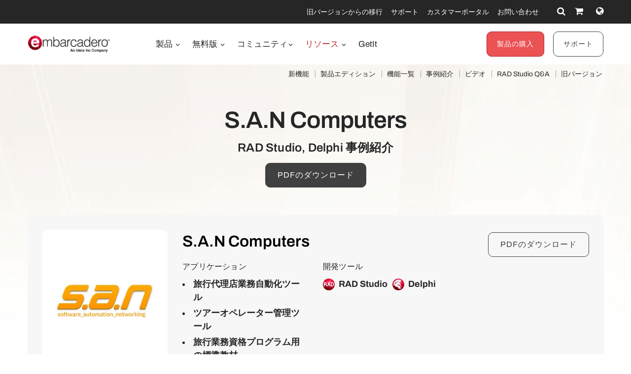

--- FILE ---
content_type: text/html; charset=utf-8
request_url: https://www.embarcadero.com/jp/case-study/s-a-n-computers-case-study
body_size: 25223
content:
<!DOCTYPE html>
<html lang="ja-jp" dir="ltr"
      class='com_embarcadero view-case_study itemid-713 j31 content-21 os-mac brow-chrome c- mm-hover'>
<head>
<meta http-equiv="content-type" content="text/html; charset=utf-8" />
<meta name="keywords" content="tourvisio, s.a.n computers, rad studio, delphi, 成功, 事例, クロスプラットフォーム, モバイル, 管理, レポート, 販売, 在庫, ソフトウェア, windows, android, ios, application, development, ide, cross, platform, native, delphi, c++, rad, studio" />
<meta name="title" content="S.A.N Computers：RAD Studio と Delphi 成功事例 - Embarcadero" />
<meta name="og:image" content="https://www.embarcadero.com//images/case-studies/sancomputers/san_logo200.webp" />
<meta name="abstract" content="Application Development" />
<meta name="revisit" content="3" />
<meta property="og:title" content="S.A.N Computers：RAD Studio と Delphi 成功事例 - Embarcadero" />
<meta property="og:description" content="S.A.N Computers は RAD Studio と Delphi を使用し、デスクトップ版 TourVisio をクロスプラットフォーム対応のモバイルソリューションへ拡張。経営者は iOS と Android でリアルタイムの管理レポート、販売統計、座席在庫データへアクセス可能に。1人のエンジニアがわずか1週間で開発。" />
<meta property="og:url" content="https://www.embarcadero.com/jp/case-study/s-a-n-computers-case-study" />
<meta property="og:type" content="article" />
<meta property="og:site_name" content="Embarcadero" />
<meta name="description" content="S.A.N Computers は RAD Studio と Delphi を使用し、デスクトップ版 TourVisio をクロスプラットフォーム対応のモバイルソリューションへ拡張。経営者は iOS と Android でリアルタイムの管理レポート、販売統計、座席在庫データへアクセス可能に。1人のエンジニアがわずか1週間で開発。" />
<link rel="preconnect" href="https://d2ohlsp9gwqc7h.cloudfront.net"  crossorigin />
<title>S.A.N Computers：RAD Studio と Delphi 成功事例 - Embarcadero</title>
<link href="https://d2ohlsp9gwqc7h.cloudfront.net/templates/t3_bs3_blank/favicon.ico" rel="shortcut icon" type="image/vnd.microsoft.icon" />
<link href="https://d2ohlsp9gwqc7h.cloudfront.net/templates/t3_bs3_blank/local/css/themes/embarcadero/bootstrap.css" rel="stylesheet" type="text/css" />
<link href="https://d2ohlsp9gwqc7h.cloudfront.net/media/system/css/system.css" rel="stylesheet" type="text/css" />
<link href="https://d2ohlsp9gwqc7h.cloudfront.net/templates/system/css/system.css" rel="stylesheet" type="text/css" />
<link href="https://d2ohlsp9gwqc7h.cloudfront.net/templates/t3_bs3_blank/local/css/themes/embarcadero/template.css" rel="stylesheet" type="text/css" />
<link href="https://d2ohlsp9gwqc7h.cloudfront.net/templates/t3_bs3_blank/local/css/themes/embarcadero/megamenu.css" rel="stylesheet" type="text/css" />
<link href="https://d2ohlsp9gwqc7h.cloudfront.net/templates/t3_bs3_blank/fonts/font-awesome/css/font-awesome.min.css" rel="stylesheet" type="text/css" />
<link href="https://d2ohlsp9gwqc7h.cloudfront.net/templates/t3_bs3_blank/local/css/themes/embarcadero/layouts/slick.css" rel="stylesheet" type="text/css" />
<link href="https://d2ohlsp9gwqc7h.cloudfront.net/templates/t3_bs3_blank/local/css/themes/embarcadero/layouts/slick-theme.css" rel="stylesheet" type="text/css" />
<link href="https://d2ohlsp9gwqc7h.cloudfront.net/templates/t3_bs3_blank/fonts/archivo/css/archivo.css" rel="stylesheet" type="text/css" />
<link href="https://d2ohlsp9gwqc7h.cloudfront.net/templates/t3_bs3_blank/fonts/anonymous-pro/css/anonymous-pro.css" rel="stylesheet" type="text/css" />
<link href="https://d2ohlsp9gwqc7h.cloudfront.net/templates/t3_bs3_blank/local/css/maginicif-popup.css" rel="stylesheet" type="text/css" />
<link href="https://d2ohlsp9gwqc7h.cloudfront.net/templates/t3_bs3_blank/local/css/themes/embarcadero/layouts/embarcadero/embarcadero.css" rel="stylesheet" type="text/css" />
<link href="https://d2ohlsp9gwqc7h.cloudfront.net/templates/t3_bs3_blank/local/css/themes/embarcadero/layouts/embarcadero/case_study.css" rel="stylesheet" type="text/css" />
<script src="https://d2ohlsp9gwqc7h.cloudfront.net/media/jui/js/jquery.min.js?7c366a77dd229ec0c8f5d9d71dd9af78" type="text/javascript"></script>
<script src="https://d2ohlsp9gwqc7h.cloudfront.net/media/jui/js/jquery-noconflict.js?7c366a77dd229ec0c8f5d9d71dd9af78" type="text/javascript"></script>
<script src="https://d2ohlsp9gwqc7h.cloudfront.net/media/jui/js/jquery-migrate.min.js?7c366a77dd229ec0c8f5d9d71dd9af78" type="text/javascript"></script>
<script src="https://d2ohlsp9gwqc7h.cloudfront.net/plugins/system/t3/base-bs3/bootstrap/js/bootstrap.js" type="text/javascript"></script>
<script src="https://d2ohlsp9gwqc7h.cloudfront.net/plugins/system/t3/base-bs3/js/jquery.tap.min.js" type="text/javascript"></script>
<script src="https://d2ohlsp9gwqc7h.cloudfront.net/plugins/system/t3/base-bs3/js/script.js" type="text/javascript"></script>
<script src="https://d2ohlsp9gwqc7h.cloudfront.net/plugins/system/t3/base-bs3/js/menu.js" type="text/javascript"></script>
<script src="https://d2ohlsp9gwqc7h.cloudfront.net/templates/t3_bs3_blank/js/slick.min.js" type="text/javascript"></script>
<script src="https://d2ohlsp9gwqc7h.cloudfront.net/templates/t3_bs3_blank/js/jquery.visible.js" type="text/javascript"></script>
<script src="https://d2ohlsp9gwqc7h.cloudfront.net/templates/t3_bs3_blank/js/header-scripts.js" type="text/javascript"></script>
<script src="https://d2ohlsp9gwqc7h.cloudfront.net/templates/t3_bs3_blank/js/jquery.magnific-popup.min.js" type="text/javascript"></script>
<script src="https://d2ohlsp9gwqc7h.cloudfront.net/plugins/system/t3/base-bs3/js/nav-collapse.js" type="text/javascript"></script>
<script type="text/javascript">jQuery(document).ready(function($){$(".js-stools-btn-clear").click(function(){jQuery('#adminForm input[name="limitstart"]').val(0);});});jQuery(function($){initTooltips();$("body").on("subform-row-add",initTooltips);function initTooltips(event,container){container=container||document;$(container).find(".hasTooltip").tooltip({"html":true,"container":"body"});}});jQuery(window).ready(function(){jQuery("#newsticker_453").slick({enableSlider:1,autoplay:true,autoplaySpeed:5000,speed:350,arrows:false,cssEase:"ease-out"});});</script>
<link rel="alternate" hreflang="de" href="https://www.embarcadero.com/de/case-study/s-a-n-computers-case-study" />
<link rel="alternate" hreflang="en" href="https://www.embarcadero.com/case-study/s-a-n-computers-case-study" />
<link rel="alternate" hreflang="x-default" href="https://www.embarcadero.com/case-study/s-a-n-computers-case-study" />
<link rel="alternate" hreflang="es" href="https://www.embarcadero.com/es/case-study/s-a-n-computers-case-study" />
<link rel="alternate" hreflang="fr" href="https://www.embarcadero.com/fr/case-study/s-a-n-computers-case-study" />
<link rel="alternate" hreflang="ja" href="https://www.embarcadero.com/jp/case-study/s-a-n-computers-case-study" />
<link rel="alternate" hreflang="pt" href="https://www.embarcadero.com/br/case-study/s-a-n-computers-case-study" />
<link rel="alternate" hreflang="ru" href="https://www.embarcadero.com/ru/case-study/s-a-n-computers-case-study" />
<link rel="alternate" hreflang="zh" href="https://www.embarcadero.com/cn/case-study/s-a-n-computers-case-study" />
<meta property="og:image" content="https://www.embarcadero.com//images/case-studies/sancomputers/san_logo200.webp" />
<!-- META FOR IOS & HANDHELD -->
<meta name="viewport" content="width=device-width, initial-scale=1.0, maximum-scale=2.0"/>
<style type="text/css">@-webkit-viewport{width:device-width}@-moz-viewport{width:device-width}@-ms-viewport{width:device-width}@-o-viewport{width:device-width}@viewport{width:device-width}</style>
<script type="text/javascript">if(navigator.userAgent.match(/IEMobile\/10\.0/)){var msViewportStyle=document.createElement("style");msViewportStyle.appendChild(document.createTextNode("@-ms-viewport{width:auto!important}"));document.getElementsByTagName("head")[0].appendChild(msViewportStyle);}</script>
<meta name="HandheldFriendly" content="true"/>
<meta name="apple-mobile-web-app-capable" content="YES"/>
<!-- //META FOR IOS & HANDHELD -->
<!-- Favicon -->
<link rel="apple-touch-icon" sizes="180x180" href="https://d2ohlsp9gwqc7h.cloudfront.net/apple-touch-icon.png">
<link rel="icon" type="image/png" sizes="32x32" href="https://d2ohlsp9gwqc7h.cloudfront.net/favicon-32x32.png">
<link rel="icon" type="image/png" sizes="16x16" href="https://d2ohlsp9gwqc7h.cloudfront.net/favicon-16x16.png">
<link rel="manifest" href="/site.webmanifest">
<link rel="mask-icon" href="https://d2ohlsp9gwqc7h.cloudfront.net/safari-pinned-tab.svg" color="#5bbad5">
<meta name="msapplication-TileColor" content="#da532c">
<meta name="theme-color" content="#ffffff">
<!-- Le HTML5 shim and media query for IE8 support -->
<!--[if lt IE 9]>
<script src="//cdnjs.cloudflare.com/ajax/libs/html5shiv/3.7.3/html5shiv.min.js"></script>
<script type="text/javascript" src="/plugins/system/t3/base-bs3/js/respond.min.js"></script>
<![endif]-->
<!-- You can add Google Analytics here or use T3 Injection feature -->
<!-- Google Tag Manager -->
<script>(function(w,d,s,l,i){w[l]=w[l]||[];w[l].push({'gtm.start':new Date().getTime(),event:'gtm.js'});var f=d.getElementsByTagName(s)[0],j=d.createElement(s),dl=l!='dataLayer'?'&l='+l:'';j.async=true;j.src='https://www.googletagmanager.com/gtm.js?id='+i+dl;f.parentNode.insertBefore(j,f);})(window,document,'script','dataLayer','GTM-N7VMSS');</script>
<!-- End Google Tag Manager -->
</head>
<body id="emb-body">
<!-- Google Tag Manager (noscript) -->
<noscript><iframe src="https://www.googletagmanager.com/ns.html?id=GTM-N7VMSS"
height="0" width="0" style="display:none;visibility:hidden"></iframe></noscript>
<!-- End Google Tag Manager (noscript) -->
<div class="embarcadero-container">
<div class="body-wrapper   has-sub-nav-bar">
<!-- HEADER -->
<header id="t3-header" class="t3-header">
<div class="top-bar">
<div class="container-fluid">
<div class="row">
<div class="col-md-5 top-bar-left">
<div id="newsticker_453" class="news-ticker my-lazyload default-style" style="padding: 0;">
<div class="slide slick-slide">
<p data-translate-id="25695">Promo: Save Big This Holiday Season - Save up to 25% <a href="/jp/radoffer">購入・詳細はこちら</a></p> </div>
<div class="slide slick-slide">
<p data-translate-id="25635">CodeRage 2025 Online Software Development Conference <a href="https://blogs.embarcadero.com/coderage-2025/?utm_source=www-ticker">詳細情報</a></p> </div>
<div class="slide slick-slide">
<p data-translate-id="25640">Save Up to 35% on InterBase <a href="/jp/radoffer">購入・詳細はこちら</a></p> </div>
<div class="slide slick-slide">
<p data-translate-id="25507">InterBase 15 Now Available! <a href="/jp/products/interbase/whats-new-in-interbase-15">新機能はこちら</a></p> </div>
<div class="slide slick-slide">
<p data-translated="25173">RAD Studio 13 Florence リリース! <a href="/jp/products/rad-studio/whats-new-in-13-florence?src=homepage_ticker_rad13">新機能はこちら</a></p> </div>
<div class="slide slick-slide">
<p data-translated="21011">Python、C++、VC。新ツール登場！<a href="/jp/new-tools">詳細はこちら</a></p> </div>
<div class="slide slick-slide">
<p data-translated="19526"><a href="/jp/products/delphi/starter">Delphi</a> / <a href="/jp/products/cbuilder/starter">C++Builder</a> Community Edition 10.4.2</p> </div>
</div>
</div>
<div class="col-md-7 top-bar-right">
<ul class="nav nav-pills nav-stacked menu nav navbar-nav">
<li class="item-924"><a href="https://my.embarcadero.com/#downloadsPage" class="icon-download hidden-md">マイダウンロード </a></li><li class="item-788"><a href="/jp/rad-in-action/migration-upgrade-center" class="">旧バージョンからの移行 </a></li><li class="item-882"><a href="https://my.embarcadero.com" class=" link-color" target="_blank" rel="noopener noreferrer">カスタマーポータル </a></li><li class="item-847"><a href="/jp/company/contact-us" class="">お問い合わせ </a></li></ul>
<div class="top-bar-icons">
<div class="search-dropdown dropdown">
<a class="dropdown-toggle" href="javascript:void(0);" title="Search" aria-label="Search" data-toggle="dropdown" aria-haspopup="true" aria-expanded="false"><i class="fa fa-search"></i></a>
<ul class="dropdown-menu">
<li>
<form action="/jp/search" method="get" class="form-inline" id="searchForm">
<div class="input-append">
<input type="text" name="searchword" class="search-input" placeholder="Search">
<button type="submit" class="btn btn-white" title="Search Now" aria-label="Search Now"><i class="fa fa-search"></i></button>
</div>
</form>
</li>
</ul>
</div>
<div class="shopping-cart">
<a href="https://store.embarcadero.com/542/?scope=checkout&amp;continueurl=http%3A%2F%2Fwww.embarcadero.com%2Fapp-development-tools-store" title="Checkout / Cart" aria-label="Checkout / Cart">
<i class="fa fa-shopping-cart"></i>
<span class="item-number">0</span></a>
</div>
<div class="language-dropdown dropdown">
<a href="javascript:void(0);" title="Select Langauge" aria-label="Select Language" class="dropdown-toggle" data-toggle="dropdown" aria-haspopup="true" aria-expanded="false"><i class="fa fa-globe dropdown-toggle"></i></a>
<ul class="dropdown-menu"> <li >
<a href="https://www.embarcadero.com/es/case-study/s-a-n-computers-case-study">Español</a>
</li> <li >
<a href="https://www.embarcadero.com/fr/case-study/s-a-n-computers-case-study">Français</a>
</li> <li >
<a href="https://www.embarcadero.com/de/case-study/s-a-n-computers-case-study">Deutsch</a>
</li> <li >
<a href="https://www.embarcadero.com/br/case-study/s-a-n-computers-case-study">Português</a>
</li> <li >
<a href="https://www.embarcadero.com/ru/case-study/s-a-n-computers-case-study">Русский</a>
</li> <li >
<a href="https://www.embarcadero.com/cn/case-study/s-a-n-computers-case-study">中文</a>
</li> <li class="active">
<a href="https://www.embarcadero.com/jp/case-study/s-a-n-computers-case-study">日本語</a>
</li> <li >
<a href="https://www.embarcadero.com/case-study/s-a-n-computers-case-study">English</a>
</li> </ul>
</div>
</div>
</div>
</div>
</div>
</div>
<div class="menu-bar">
<div class="container">
<div class=" no-reveal">
<div class="row xs-flexrow-center">
<div class="col-md-2 col-sm-2 col-xs-6">
<div class="logo">
<div class="logo-image">
<a href="/jp/" title="Embarcadero">
<img class="logo-img" src="https://d2ohlsp9gwqc7h.cloudfront.net/images/logos/EMBT_Primary_Logo_Black_2025_Idera.webp" alt="Embarcadero" />
</a>
</div>
</div>
</div>
<div class="col-md-3 col-sm-6 col-xs-4 main-nav-right text-right hidden-sm hidden-md hidden-lg">
<div class="buy-now-link">
<a class="btn btn-red btn-sm" href="/jp/app-development-tools-store">製品の購入</a>
<a class="btn btn-secondary btn-sm hidden-sm hidden-xs" href="/jp/update-subscription">サポート</a>
</div>
</div>
<div class="col-xs-2 hidden-sm hidden-md hidden-lg">
<button type="button" class="navbar-toggle" data-toggle="collapse" data-target=".t3-navbar-collapse" title="Main Menu" aria-label="Main Menu">
<i class="fa fa-bars"></i>
</button>
</div>
<div class="col-md-6 col-sm-8 col-xs-12 text-center hidden-xs">
<div class="t3-navbar navbar">
<div  class="t3-megamenu"  data-responsive="true">
<ul itemscope itemtype="http://www.schema.org/SiteNavigationElement" class="nav navbar-nav level0">
<li itemprop='name' class="dropdown mega mega-align-center" data-id="493" data-level="1" data-alignsub="center">
<a itemprop='url' class=" dropdown-toggle"  href="/jp/products"   data-target="#" data-toggle="dropdown">製品 <em class="caret"></em></a>
<div class="nav-child dropdown-menu mega-dropdown-menu links-with-descp"  style="width: 800px"  data-class="links-with-descp" data-width="800"><div class="mega-dropdown-inner">
<div class="row">
<div class="col-xs-6 mega-col-nav" data-width="6"><div class="mega-inner">
<ul itemscope itemtype="http://www.schema.org/SiteNavigationElement" class="mega-nav level1">
<li itemprop='name' class="mega mega-group" data-id="793" data-level="2" data-group="1">
<span class=" dropdown-header mega-group-title separator"   data-target="#"> 開発ツール</span>
<div class="nav-child mega-group-ct"  ><div class="mega-dropdown-inner">
<div class="row">
<div class="col-xs-12 mega-col-nav" data-width="12"><div class="mega-inner">
<ul itemscope itemtype="http://www.schema.org/SiteNavigationElement" class="mega-nav level2">
<li itemprop='name'  data-id="262" data-level="3" data-caption="マルチデバイス向けアプリケーションの設計、開発、デバッグ、テストを効率化するネイティブクロス開発スイート製品。C++とDelphiの双方を利用可能">
<a itemprop='url' class=""  href="/jp/products/rad-studio"   data-target="#">RAD Studio <span class="mega-caption">マルチデバイス向けアプリケーションの設計、開発、デバッグ、テストを効率化するネイティブクロス開発スイート製品。C++とDelphiの双方を利用可能</span></a>
</li>
<li itemprop='name'  data-id="297" data-level="3" data-caption="ビジュアル開発ツールの決定版。驚異的な生産性でマルチデバイス対応の高性能アプリケーションを構築">
<a itemprop='url' class=""  href="/jp/products/delphi"   data-target="#">Delphi <span class="mega-caption">ビジュアル開発ツールの決定版。驚異的な生産性でマルチデバイス対応の高性能アプリケーションを構築</span></a>
</li>
<li itemprop='name'  data-id="342" data-level="3" data-caption="高い生産性を誇るC++開発環境。強力なIDEとUIフレームワークに加え、広範な接続性をサポート。コード量を削減しC++開発を劇的に効率化">
<a itemprop='url' class=""  href="/jp/products/cbuilder"   data-target="#">C++Builder <span class="mega-caption">高い生産性を誇るC++開発環境。強力なIDEとUIフレームワークに加え、広範な接続性をサポート。コード量を削減しC++開発を劇的に効率化</span></a>
</li>
</ul>
</div></div>
</div>
</div></div>
</li>
</ul>
</div></div>
<div class="col-xs-6 mega-col-nav" data-width="6"><div class="mega-inner">
<ul itemscope itemtype="http://www.schema.org/SiteNavigationElement" class="mega-nav level1">
<li itemprop='name' class="mega mega-group" data-id="794" data-level="2" data-group="1">
<span class=" dropdown-header mega-group-title separator"   data-target="#"> SQL データベース</span>
<div class="nav-child mega-group-ct"  ><div class="mega-dropdown-inner">
<div class="row">
<div class="col-xs-12 mega-col-nav" data-width="12"><div class="mega-inner">
<ul itemscope itemtype="http://www.schema.org/SiteNavigationElement" class="mega-nav level2">
<li itemprop='name'  data-id="384" data-level="3" data-caption="マルチデバイス対応のハイパフォーマンスSQLデータベース。&lt;br/&gt;セキュリティ、障害回復、変更同期などエンタープライズレベルの機能を提供">
<a itemprop='url' class=""  href="/jp/products/interbase"   data-target="#">InterBase <span class="mega-caption">マルチデバイス対応のハイパフォーマンスSQLデータベース。<br/>セキュリティ、障害回復、変更同期などエンタープライズレベルの機能を提供</span></a>
</li>
</ul>
</div></div>
</div>
</div></div>
</li>
<li itemprop='name' class="mega mega-group" data-id="795" data-level="2" data-group="1">
<span class=" dropdown-header mega-group-title separator"   data-target="#"> RESTful MEAP Platform</span>
<div class="nav-child mega-group-ct"  ><div class="mega-dropdown-inner">
<div class="row">
<div class="col-xs-12 mega-col-nav" data-width="12"><div class="mega-inner">
<ul itemscope itemtype="http://www.schema.org/SiteNavigationElement" class="mega-nav level2">
<li itemprop='name'  data-id="602" data-level="3" data-caption="Delphi / C++Builderによるバックエンドサービス（Web API）を稼働させるためのアプリケーションサーバー。すぐに利用可能なビルトインサービスを提供">
<a itemprop='url' class=""  href="/jp/products/rad-server"   data-target="#">RAD Server <span class="mega-caption">Delphi / C++Builderによるバックエンドサービス（Web API）を稼働させるためのアプリケーションサーバー。すぐに利用可能なビルトインサービスを提供</span></a>
</li>
</ul>
</div></div>
</div>
</div></div>
</li>
</ul>
</div></div>
</div>
</div></div>
</li>
<li itemprop='name' class="dropdown mega mega-align-center" data-id="562" data-level="1" data-alignsub="center">
<a itemprop='url' class=" dropdown-toggle"  href="/jp/free-tools"   data-target="#" data-toggle="dropdown">無料版 <em class="caret"></em></a>
<div class="nav-child dropdown-menu mega-dropdown-menu"  style="width: 700px"  data-width="700"><div class="mega-dropdown-inner">
<div class="row">
<div class="col-xs-8 mega-col-nav" data-width="8"><div class="mega-inner">
<ul itemscope itemtype="http://www.schema.org/SiteNavigationElement" class="mega-nav level1">
<li itemprop='name' class="mega mega-group" data-id="829" data-level="2" data-group="1">
<span class=" dropdown-header mega-group-title separator"   data-target="#"> Free</span>
<div class="nav-child mega-group-ct"  ><div class="mega-dropdown-inner">
<div class="row">
<div class="col-xs-6 mega-col-nav" data-width="6"><div class="mega-inner">
<ul itemscope itemtype="http://www.schema.org/SiteNavigationElement" class="mega-nav level2">
<li itemprop='name'  data-id="797" data-level="3">
<a itemprop='url' class=""  href="/jp/products/delphi/starter"   data-target="#">Delphi 12 CE </a>
</li>
<li itemprop='name'  data-id="796" data-level="3">
<a itemprop='url' class=""  href="/jp/products/cbuilder/starter"   data-target="#">C++Builder 12 CE </a>
</li>
<li itemprop='name'  data-id="844" data-level="3">
<a itemprop='url' class=""  href="/jp/free-tools/ccompiler"   data-target="#">C++ Compiler </a>
</li>
<li itemprop='name'  data-id="893" data-level="3">
<a itemprop='url' class=""  href="/jp/free-tools/dev-cpp"   data-target="#">Dev-C++ </a>
</li>
<li itemprop='name'  data-id="936" data-level="3">
<a itemprop='url' class=""  href="/jp/free-tools/cpp-check/free-download"   data-target="#">CPP Check </a>
</li>
<li itemprop='name'  data-id="798" data-level="3">
<a itemprop='url' class=""  href="/jp/free-tools/rest-debugger"   data-target="#">REST Debugger </a>
</li>
<li itemprop='name'  data-id="800" data-level="3">
<a itemprop='url' class=""  href="/jp/free-tools/firemonkey-stencils"   data-target="#">FMX Stencils </a>
</li>
</ul>
</div></div>
<div class="col-xs-6 mega-col-nav" data-width="6"><div class="mega-inner">
<ul itemscope itemtype="http://www.schema.org/SiteNavigationElement" class="mega-nav level2">
<li itemprop='name'  data-id="970" data-level="3">
<a itemprop='url' class=""  href="/jp/products/interbase/lite/free-download"   data-target="#">InterBase ToGo Lite </a>
</li>
<li itemprop='name'  data-id="799" data-level="3">
<a itemprop='url' class=""  href="/jp/products/interbase/developer/free-download"   data-target="#">InterBase Developer </a>
</li>
<li itemprop='name'  data-id="935" data-level="3">
<a itemprop='url' class=""  href="/jp/free-tools/pyscripter/free-download"   data-target="#">PyScripter </a>
</li>
<li itemprop='name'  data-id="971" data-level="3">
<a itemprop='url' class=""  href="/jp/new-tools/python"   data-target="#">Python Tools </a>
</li>
<li itemprop='name'  data-id="937" data-level="3">
<a itemprop='url' class=""  href="/jp/new-tools/python/delphi-4-python"   data-target="#">Delphi4Python Libraries </a>
</li>
<li itemprop='name'  data-id="963" data-level="3">
<a itemprop='url' class=""  href="/jp/free-tools/ado-net-driver"   data-target="#">InterBase Driver for ADO.Net </a>
</li>
<li itemprop='name'  data-id="972" data-level="3">
<a itemprop='url' class=""  href="/jp/new-tools/python#ib-python-driver"   data-target="#">InterBase Driver for Python </a>
</li>
</ul>
</div></div>
</div>
</div></div>
</li>
</ul>
</div></div>
<div class="col-xs-4 mega-col-nav" data-width="4"><div class="mega-inner">
<ul itemscope itemtype="http://www.schema.org/SiteNavigationElement" class="mega-nav level1">
<li itemprop='name' class="mega mega-group" data-id="956" data-level="2" data-group="1">
<span class=" dropdown-header mega-group-title separator"   data-target="#"> トライアル版</span>
<div class="nav-child mega-group-ct"  ><div class="mega-dropdown-inner">
<div class="row">
<div class="col-xs-12 mega-col-nav" data-width="12"><div class="mega-inner">
<ul itemscope itemtype="http://www.schema.org/SiteNavigationElement" class="mega-nav level2">
<li itemprop='name'  data-id="957" data-level="3">
<a itemprop='url' class=""  href="/jp/products/delphi/start-for-free"   data-target="#">Delphi </a>
</li>
<li itemprop='name'  data-id="958" data-level="3">
<a itemprop='url' class=""  href="/jp/products/cbuilder/start-for-free"   data-target="#">C++Builder </a>
</li>
<li itemprop='name'  data-id="959" data-level="3">
<a itemprop='url' class=""  href="/jp/products/rad-studio/start-for-free"   data-target="#">RAD Studio </a>
</li>
<li itemprop='name'  data-id="995" data-level="3">
<a itemprop='url' class=""  href="/jp/products/interbase/start-for-free"   data-target="#">InterBase </a>
</li>
<li itemprop='name'  data-id="996" data-level="3">
<a itemprop='url' class=""  href="/jp/products/interbase/togo/start-for-free"   data-target="#">InterBase ToGo </a>
</li>
<li itemprop='name'  data-id="965" data-level="3">
<a itemprop='url' class=""  href="/jp/free-tools/visual-assist"   data-target="#">Visual Assist </a>
</li>
<li itemprop='name'  data-id="961" data-level="3">
<a itemprop='url' class=""  href="https://www.ultraedit.com/downloads/ultraedit-download/"   data-target="#">UltraEdit </a>
</li>
</ul>
</div></div>
</div>
</div></div>
</li>
</ul>
</div></div>
</div>
</div></div>
</li>
<li itemprop='name'  data-id="802" data-level="1">
<a itemprop='url' class=""  href="https://blogs.embarcadero.com" target="_blank"   data-target="#">Blogs </a>
</li>
<li itemprop='name' class="alias-parent-active dropdown mega mega-align-center" data-id="804" data-level="1" data-alignsub="center">
<a itemprop='url' class=" dropdown-toggle"  href="/jp/resources"   data-target="#" data-toggle="dropdown">リソース <em class="caret"></em></a>
<div class="nav-child dropdown-menu mega-dropdown-menu"  style="width: 900px"  data-width="900"><div class="mega-dropdown-inner">
<div class="row">
<div class="col-xs-3 mega-col-nav" data-width="3"><div class="mega-inner">
<ul itemscope itemtype="http://www.schema.org/SiteNavigationElement" class="mega-nav level1">
<li itemprop='name' class="mega mega-group" data-id="908" data-level="2" data-group="1">
<span class=" dropdown-header mega-group-title separator"   data-target="#"> Learn</span>
<div class="nav-child mega-group-ct"  ><div class="mega-dropdown-inner">
<div class="row">
<div class="col-xs-12 mega-col-nav" data-width="12"><div class="mega-inner">
<ul itemscope itemtype="http://www.schema.org/SiteNavigationElement" class="mega-nav level2">
<li itemprop='name'  data-id="811" data-level="3">
<a itemprop='url' class=""  href="/jp/events"   data-target="#">イベント </a>
</li>
<li itemprop='name'  data-id="909" data-level="3">
<a itemprop='url' class=""  href="/jp/resources/videos"   data-target="#">ビデオ </a>
</li>
<li itemprop='name'  data-id="814" data-level="3">
<a itemprop='url' class=""  href="/jp/development-tools-for-education"   data-target="#">Academic Program </a>
</li>
<li itemprop='name'  data-id="819" data-level="3">
<a itemprop='url' class=""  href="https://www.embarcaderoacademy.com/" target="_blank"   data-target="#">Embarcadero Academy </a>
</li>
</ul>
</div></div>
</div>
</div></div>
</li>
</ul>
</div></div>
<div class="col-xs-3 mega-col-nav" data-width="3"><div class="mega-inner">
<ul itemscope itemtype="http://www.schema.org/SiteNavigationElement" class="mega-nav level1">
<li itemprop='name' class="mega mega-group" data-id="810" data-level="2" data-group="1">
<span class=" dropdown-header mega-group-title separator"   data-target="#"> Help &amp; Solutions</span>
<div class="nav-child mega-group-ct"  ><div class="mega-dropdown-inner">
<div class="row">
<div class="col-xs-12 mega-col-nav" data-width="12"><div class="mega-inner">
<ul itemscope itemtype="http://www.schema.org/SiteNavigationElement" class="mega-nav level2">
<li itemprop='name'  data-id="806" data-level="3">
<a itemprop='url' class=""  href="/jp/rad-in-action/migration-upgrade-center"   data-target="#">旧バージョンからの移行 </a>
</li>
<li itemprop='name'  data-id="818" data-level="3">
<a itemprop='url' class=""  href="https://lp.embarcadero.com/HTMX-WebStencils?utm_source=website_menu" target="_blank"   data-target="#">Web App Development </a>
</li>
<li itemprop='name'  data-id="967" data-level="3">
<a itemprop='url' class=""  href="/jp/products/rad-server"   data-target="#">Multi-tier Development </a>
</li>
<li itemprop='name'  data-id="808" data-level="3">
<a itemprop='url' class=""  href="/jp/resources/white-papers"   data-target="#">ホワイトペーパー </a>
</li>
<li itemprop='name'  data-id="911" data-level="3">
<a itemprop='url' class=""  href="https://blogs.embarcadero.com/"   data-target="#">ブログ </a>
</li>
</ul>
</div></div>
</div>
</div></div>
</li>
</ul>
</div></div>
<div class="col-xs-3 mega-col-nav" data-width="3"><div class="mega-inner">
<ul itemscope itemtype="http://www.schema.org/SiteNavigationElement" class="mega-nav level1">
<li itemprop='name' class="mega mega-group" data-id="815" data-level="2" data-group="1">
<span class=" dropdown-header mega-group-title separator"   data-target="#"> エンバカデロのパートナー</span>
<div class="nav-child mega-group-ct"  ><div class="mega-dropdown-inner">
<div class="row">
<div class="col-xs-12 mega-col-nav" data-width="12"><div class="mega-inner">
<ul itemscope itemtype="http://www.schema.org/SiteNavigationElement" class="mega-nav level2">
<li itemprop='name'  data-id="816" data-level="3">
<a itemprop='url' class=""  href="/jp/resources/partner-programs"   data-target="#">Partner Programs </a>
</li>
<li itemprop='name'  data-id="817" data-level="3">
<a itemprop='url' class=""  href="/jp/embarcadero-mvp-program"   data-target="#">MVP Program </a>
</li>
<li itemprop='name' class="alias-parent-active" data-id="812" data-level="3">
<a itemprop='url' class=""  href="/jp/resources/case-studies"   data-target="#">事例紹介 </a>
</li>
<li itemprop='name'  data-id="968" data-level="3">
<a itemprop='url' class=""  href="https://blogs.embarcadero.com/category/showcase/"   data-target="#">Application Showcase </a>
</li>
</ul>
</div></div>
</div>
</div></div>
</li>
</ul>
</div></div>
<div class="col-xs-3 mega-col-nav" data-width="3"><div class="mega-inner">
<ul itemscope itemtype="http://www.schema.org/SiteNavigationElement" class="mega-nav level1">
<li itemprop='name' class="mega mega-group" data-id="805" data-level="2" data-group="1">
<span class=" dropdown-header mega-group-title separator"   data-target="#"> サポート・ドキュメント</span>
<div class="nav-child mega-group-ct"  ><div class="mega-dropdown-inner">
<div class="row">
<div class="col-xs-12 mega-col-nav" data-width="12"><div class="mega-inner">
<ul itemscope itemtype="http://www.schema.org/SiteNavigationElement" class="mega-nav level2">
<li itemprop='name'  data-id="1139" data-level="3">
<a itemprop='url' class=""  href="/jp/RADAICompanion"   data-target="#">RAD AI Companion </a>
</li>
<li itemprop='name'  data-id="807" data-level="3">
<a itemprop='url' class=""  href="http://docwiki.embarcadero.com/" target="_blank"   data-target="#">製品ドキュメント </a>
</li>
<li itemprop='name'  data-id="809" data-level="3">
<a itemprop='url' class=""  href="/jp/support"   data-target="#">サポート </a>
</li>
<li itemprop='name'  data-id="913" data-level="3">
<a itemprop='url' class=""  href="/jp/products/rad-studio/previous-versions"   data-target="#">旧バージョン </a>
</li>
<li itemprop='name'  data-id="914" data-level="3">
<a itemprop='url' class=""  href="/jp/products/rad-studio/faq"   data-target="#">Q&amp;A </a>
</li>
</ul>
</div></div>
</div>
</div></div>
</li>
</ul>
</div></div>
</div>
</div></div>
</li>
<li itemprop='name'  data-id="906" data-level="1">
<a itemprop='url' class=""  href="https://getitnow.embarcadero.com/" target="_blank"   data-target="#">GetIt </a>
</li>
</ul>
</div>
</div>
</div>
<div class="col-md-4 col-sm-2 col-xs-12 main-nav-right lg-text-right md-text-right sm-text-center xs-text-center hidden-xs">
<div class="buy-now-link">
<a class="btn btn-red btn-sm" href="/jp/app-development-tools-store">製品の購入</a>
<a class="btn btn-secondary btn-sm hidden-sm hidden-xs" href="/jp/update-subscription">サポート</a>
</div>
</div>
</div>
<div class="t3-navbar-collapse navbar-collapse collapse"></div>
</div>
</div>
</div>
<div class="sub-nav-bar">
<div class="container">
<div class="row">
<div class="col-md-5 hidden-sm hidden-xs">
<div class="breadcrumbs">
<div aria-label="Breadcrumbs" role="navigation">
<ul itemscope itemtype="https://schema.org/BreadcrumbList" class="breadcrumb">
<li class="active">
<span class="divider icon-location"></span>
</li>
<li itemprop="itemListElement" itemscope itemtype="https://schema.org/ListItem">
<a itemprop="item" href="/jp" class="pathway"><span itemprop="name">ホーム</span></a>
<span class="divider">
							&gt;						</span>
<meta itemprop="position" content="1">
</li>
<li itemprop="itemListElement" itemscope itemtype="https://schema.org/ListItem">
<a itemprop="item" href="/jp/resources" class="pathway"><span itemprop="name">リソース</span></a>
<span class="divider">
							&gt;						</span>
<meta itemprop="position" content="2">
</li>
<li itemprop="itemListElement" itemscope itemtype="https://schema.org/ListItem">
<a itemprop="item" href="/jp/resources/case-studies" class="pathway"><span itemprop="name">事例紹介</span></a>
<span class="divider">
							&gt;						</span>
<meta itemprop="position" content="3">
</li>
<li itemprop="itemListElement" itemscope itemtype="https://schema.org/ListItem" class="active">
<span itemprop="name">
						S.A.N Computers					</span>
<meta itemprop="position" content="4">
</li>
</ul>
</div>
</div>
</div>
<div class="col-md-7 text-md-right">
<div class="sub-nav">
<ul class="nav nav-pills nav-stacked menu">
<li class="item-1140"><a href="/jp/products/rad-studio/whats-new-in-13-florence" class="">What's New</a></li><li class="item-394"><a href="/jp/products/rad-studio/product-editions" class="">製品エディション</a></li><li class="item-976"><a href="/jp/products/rad-studio/features/feature-matrix" class="">Feature Matrix </a></li><li class="item-265"><a href="/jp/products/rad-studio/case-studies" class="">事例紹介</a></li><li class="item-356"><a href="/jp/products/rad-studio/videos" class="">ビデオ</a></li><li class="item-405"><a href="/jp/products/rad-studio/faq" class="">RAD Studio Q&amp;A</a></li><li class="item-455 parent"><a href="/jp/products/rad-studio/previous-versions" class="">旧バージョン</a></li></ul>
</div>
</div>
</div>
</div>
</div>
<!-- HEADER BANNER -->
<div id="emb-banner" class="emb-banner  "  data-current-menu-id="713" data-overriden-menu-id="655">
<div class="container">
<div class="emb-banner-inner">
<div class="row md-flexrow-center">
<div class="col-md-12">
<div class="header-banner text-center clearfix">
<div class="custom">
<div class="row md-flexrow-center">
<div class="col-md-12 text-center">
<h1>S.A.N Computers</h1>
<h5>RAD Studio, Delphi 事例紹介</h5>
<div>
<a class="btn btn-primary" href="/jp/case-study/s-a-n-computers-case-study/download">PDFのダウンロード</a> </div>
<div class="clearfix"></div>
</div>
</div>
</div>
</div>
</div>
</div>
<div class="row">
<div class="col-md-10 col-md-offset-1">
</div>
</div>
</div>
</div>
</div>
<!-- //HEADER BANNER -->
</header>
<!-- //HEADER -->
<div id="mainbody" class="container t3-mainbody ">
<!-- MAIN CONTENT -->
<div id="t3-content" class="t3-content ">
<div id="system-message-container">
</div>
<div class="study clearfix  product-1 product-3 application-10" data-id="21">
<div class="study_details grey-box">
<div class="row js-eq-height-container">
<div class="col-sm-3">
<div class="imgbox js-eq-height">
<img class="img-responsive" src="https://d2ohlsp9gwqc7h.cloudfront.net/images/case-studies/sancomputers/san_logo200.webp" title="S.A.N Computers" alt="S.A.N Computers"/>
</div>
</div>
<div class="col-lg-7 col-md-6 col-sm-5">
<div class="js-eq-height">
<h3>S.A.N Computers</h3>
<div class="row">
<div class="col-md-6">
<h6>アプリケーション</h6>
<div class="bold" style="margin-bottom: 20px;"><ul>
<li data-translated="3231">旅行代理店業務自動化ツール</li>
<li data-translated="3232">ツアーオペレーター管理ツール</li>
<li data-translated="3230">旅行業務資格プログラム用の標準教材</li>
</ul></div>
</div>
<div class="col-md-6">
<h6>開発ツール</h6>
<div class="study-tools">
<ul>
<li><img alt="RAD Studio" src="https://d2ohlsp9gwqc7h.cloudfront.net/images/logos/rad-studio-logo-64.webp"/>RAD Studio</li><li><img alt="Delphi" src="https://d2ohlsp9gwqc7h.cloudfront.net/images/logos/delphi-logo-64.webp"/>Delphi</li>	</ul>
</div>
</div>
</div>
</div>
</div>
<div class="col-lg-2 col-md-3 col-sm-4 sm-text-right">
<a class="btn btn-secondary" href="/jp/case-study/s-a-n-computers-case-study/download">PDFのダウンロード</a>
</div>
</div>
<div class="spacer30"></div>
<h5>課題</h5>
<ul>
<li data-translated="3228">世界のどの国でも旅行代理店業務を刷新できる統合ツールパッケージの構築</li>
<li data-translated="3218">継続的な機能の追加・修正を必要とする、異業種の旅行商品サプライヤーで構成される参入障壁の低い領域において技術的リーダーシップを確立し、圧倒的市場シェアを維持</li>
<li data-translated="3227">PC、iOS 、Androidプラットフォームで動作する並行／統合レポーティング機能の提供</li>
</ul>
<h5>結果</h5>
<ul>
<li data-translated="3223">S.A.N 社は旅行業界向けの高生産性ソフトウェアパッケージSejour™、TourVisio™ を主力製品として地域市場の主導的ポジションを獲得</li>
<li data-translated="3225">RAD Studioを用いることで、同社はデスクトップとモバイルの双方のプラットフォームで利用できるエグゼクティブ向けレポート機能をすばやく拡張</li>
<li data-translated="3224">S.A.N社の製品は、事実上の業界標準となっており、現在50ヵ国以上で、500以上の代理店で利用</li>
<li data-translated="3226">Sejourは現在、28の大学や旅行業務専門学校が標準教材として使用</li>
</ul>	</div>
<div class="study_summary">
<div class="clearfix">
<p data-translated="3213">1992年にアンタルヤ（トルコ）で創業以来、 Software, Automation, Networking （S.A.N）は、旅行業界の大きな変化にもかかわらず、またそれゆえに、成長してきた。同社の成功の鍵は2つある。第一は、旅行代理店業務の技術革新を牽引してきたことである。</p>
<br/>
<blockquote>
<p data-translated="3222"><strong>「RAD Studioを使えば、コードは1回書くだけで、同時に2種類のプラットフォームにコンパイルできる。簡易で迅速だ。」</strong></p>
<cite><img data-translate-attrib-id="3927" src="https://d2ohlsp9gwqc7h.cloudfront.net/images/case-studies/sancomputers/bio.webp" alt="bio" width="100"> Erol Türk, General Manager, S.A.N Computers</cite>
</blockquote>
<br/>
<p data-translated="3214">第二は、この領域で成功するために必要とされる、旅行代理業務のプロフェッショナルたちが日々直面する課題、技術に対する関心についての詳細な理解、変化のペースに対する正確な判断だ。このペースが速すぎると、顧客には歓迎されないトレーニングやライセンスに対するコストがかかる。遅すぎると顧客は代替策を求めるようになる。</p>
<p data-translated="3217">S.A.N社のゼネラルマネージャー、Erol Türk氏はこのポイントを解説する。「顧客の眼には自分達が何を求めているか明確に見えています。すべてを、今すぐ、どこでも実行できるようにする、という要件です。当社はまさしくその要件に応えているのです。」</p>
<p data-translated="3210">Türk氏は、ソフトウェア開発というよりも旅行業界にルーツをもつ会社として、顧客が望むものを誰よりも理解していると指摘する。「私たちのモットーは、『ツーリズムのプロフェッショナルによって構築されたソフトウェア』を提供することです。」（Türk氏）それを前提とすれば、ツーリズムのプロフェッショナルが求めるものを正確に提供する、パワフルで、使い易く、柔軟性のあるツールが求められる。</p>
<br/>
<blockquote>
<p data-translated="3229"><strong>「RAD Studioを使ったモバイル開発は夢のようでした。」 </strong></p>
</blockquote>
<br/>
<h4>課題</h4>
<p data-translated="3212">S.A.N社は、人がうらやむほどの成長に伴う痛みを経験している。進歩は目を見張るような勢いで、その製品は、現在50ヵ国以上の500以上の旅行代理店で利用されている。イスタンブール、カイロ、モスクワ、マルタにオフィスを構えるS.A.N社は現在、ロシア内のオフィスを拡充し、タイとドバイに新たにオフィスを開設する計画である。</p>
<p data-translated="3219">目覚ましい成功とともに浮上したのが、競合他社の失敗の原因となった技術的課題であった。旅行業界の複雑性が増し、常に変化が起こる中で、膨大な技術的要件が生まれたのである。</p>
<p data-translated="3216">旅行業界のプロフェッショナルたちは、多様なプラットフォームと多言語に対応し、高い信頼性を備えた堅牢な機能や特徴を次々と要求する。あるいは、顧客データベースの変更やトレーニングを必要としない、頻繁な機能的アップグレードを期待する。</p>
<p data-translated="3215">航空会社、ホテルチェーン、客船運航会社等、旅行商品サプライヤーは絶えずAPIを変更する。「我々は旅行業界出身の開発者だ。その背景と適切な開発ツールを武器に、顧客のニーズの一歩先を行くことができる。」とTürk氏は語る。</p>
<p data-translated="3206">S.A.N社にとって最近の挑戦は、主力商品TourVisioの機能をモバイルプラットフォームへ拡張することであった。TourVisioは現在数百の旅行代理店に導入され、通貨の換算、空席状況、予約の追跡、支店間の情報交換を含む機能を提供している。しかし、旅行代理店のエグゼクティブは、一日24時間、販売、収容能力その他のビジネス指標にリアルタイムでアクセスしたいと考えていた。それに対する答えがモバイルへの拡張であり、結果的に顧客から最も要望される製品となった。「私たちが正しく対応できるかどうかで、命運が左右されることを知っていました。仕損じると顧客の信頼を失い、あっという間に競合他社に流れてしまったでしょう。」とTürk氏。</p>
<h4>ソリューション</h4>
<p data-translated="3205">クロスプラットフォーム開発要件を前にしてTürk氏は、Objective-Cの使用は何としても避けたいと考えていた。同氏は、Objective-Cで同プロジェクトを進めた場合、完成までに少なくとも2～3ヵ月、数名の開発者が必要だと試算していた。「我々のモバイル要件を満たすWin32パッケージがないことは明らかでした。さらにサポートを続けるには開発者を増員し確保する必要に直面していました。」Delphiを含むエンバカデロのソリューションを長年使ってきたユーザーとして、選択は容易だった。「エンバカデロは堅牢な開発ソリューションを開発し、その強力な開発環境と優れたコンポーネントで高い評価を獲得しています。我々はエンバカデロを信頼しており、RAD Studioの柔軟な構造は、我々の問題を解決してくれました。」（Türk氏）</p>
<p data-translated="3209">RAD Studioを採用した同社では、1名の開発者が2週間でTourVisioモバイルプロジェクト全体を完成させた。「RAD Studioを使ったモバイル開発は夢のようでした。このプロジェクトが問題にまったく見舞われず短期間に完成できたことに大いに感激しました。」とTürk氏。同社は、iOS で初期モバイルバージョンを構築、その後、コードを変更することなくRAD Studioを用いてAndroidへとポーティングすることができた。</p>
<br/>
<blockquote>
<p data-translated="3220"><strong>「エンバカデロは堅牢な開発ソリューションを開発し、その強力な開発環境と優れたコンポーネントで高い評価を獲得しています。我々はエンバカデロを信頼しています。」</strong></p>
</blockquote>
<br/>
<p data-translated="3207">「RAD Studioを使えば、コードを1度書くだけで、同時に2種類のプラットフォームにコンパイルできます。簡易で迅速です。そのコードをAndroidで動作させたい場合には、RAD StudioでAndroidプラットフォームを選択し、Androidにコンパイルするだけでよいのです。まさにボタンをひとつ押すだけです。」とTürk氏は言う。RAD Studioがアプリケーション開発を簡素化した結果、S.A.N社は記録的な速さで TourVisioモバイルアプリケーションを市場に投入できた。モバイルアプリケーションは、日次販売レポート、定例販売統計、予約モニタリングレポート、フライトモニタリングレポート、座席管理レポートを含む、広範な管理レポートを提供する。</p>
<h4>結果</h4>
<p data-translated="3211">新しいTourVisioモバイルレポーティングアプリケーションは、エグゼクティブの要望を実現し、顧客は大満足であった。しかし、予期せぬことが起きた。「ツアーオペレーターの経営陣が自分のiPadからリアルタイムレポーティング機能に積極的にアクセスするようになった結果、業界の実務を大きく変化させたことに気がついたのです。」（ Türk氏）</p>
<p data-translated="3208">熱心なユーザーとなったエグゼクティブたちは毎日の販売や客室稼働率といった重要なビジネス指標をいつでも、どこでも確認できた。こうした情報へのシームレスで便利なアクセスはエグゼクティブたちとビジネスの現場との距離を縮めたのである。Türk氏は言う。「顧客は当社の製品のパワーをますます意識するようになりました。我々が想像し得る以上の機能や特徴を要望するようになりました。もちろん、我々にはそれに応える態勢が整っているのです。」</p>
<br/>
<div class="text-center"><img data-translate-attrib-id="8975" src="https://d2ohlsp9gwqc7h.cloudfront.net/images/case-studies/sancomputers/1.webp" alt="1"></div>
<br/>
<br/>
<blockquote>
<p data-translated="3221"><strong>「そのコードをAndroidで動作させたい場合には、RAD StudioでAndroidプラットフォームを選択し、Androidにコンパイルするだけでよいのです。まさにボタンをひとつ押すだけです！」</strong></p>
</blockquote>	</div>
</div>
</div>
</div>
<!-- //MAIN CONTENT -->
</div>
<!-- FOOTER -->
<!--<div class="loader"></div>-->
<div id="above-footer">
<div class="container">
<div class="custom signup-module"  >
<div class="signup-box white-text text-center">
<h5>世界各国の300万人以上の開発者が支持</h5>
<h2>グローバルの開発者コミュニティ</h2>
<p data-translated="23368">エンバカデロのニュースレター、イベントや製品のお知らせ等のEメール送信を希望される方は、こちらからご登録ください。</p>
<form action="/jp/resources/newsletter/signup" method="post">
<input id="initEmailField" type="text" placeholder="メールアドレスを入力してください" name="jform[email]" class="inputbox" size="30">
<button type="submit" class="btn btn-primary" style="margin: 0;">登録</button>
</form>
</div>
</div>
</div>
</div>
<footer id="t3-footer" class="wrap t3-footer">
<div class="container">
<div class="row">
<div class="col-md-3 hidden-sm hidden-xs">
<div class="footer-logo">
<div class="logo">
<div class="logo-image">
<a href="/jp/" title="Embarcadero">
<img class="logo-img" src="https://d2ohlsp9gwqc7h.cloudfront.net/images/logos/EMBT_Primary_Logo_Black_2025_Idera.webp" alt="Embarcadero" />
</a>
</div>
</div>
</div>
</div>
<div class="col-md-9">
<div class="footer-menus">
<div class="row">
<div class="col-md-5ths col-sm-4 col-xs-6">
<div class="custom"  >
<h3>製品</h3>
<ul class="nav menu">
<li><a href="/jp/products/rad-studio">RAD Studio<sup>™</sup></a></li>
<li><a href="/jp/products/delphi">Delphi<sup>®</sup></a></li>
<li><a href="/jp/products/cbuilder">C++Builder<sup>®</sup></a></li>
<li><a href="/jp/products/enterprise-connectors">Enterprise Connectors</a></li>
<li><a href="https://jp.sencha.com/" target="_blank">Sencha</a></li>
<li><a href="/jp/products/interbase">InterBase<sup>®</sup></a></li>
<li><a href="/jp/products/rad-server">RAD Server<sup>™</sup></a></li>
<li><a href="http://forms.embarcadero.com/embt-dbtools-jp" target="_blank">データベースツール</a></li>
</ul></div>
</div>
<div class="col-md-5ths col-sm-4 col-xs-6">
<div class="custom"  >
<h3 class="collapsed" data-toggle="collapse" data-target="#footer-2-collapse" aria-expanded="false" aria-controls="footer-2-collapse">無料版</h3>
<ul id="footer-2-collapse" class="nav menu collapse" data-parent=".footer-menus">
<li><a href="/jp/products/delphi/starter">Delphi CE</a></li>
<li><a href="/jp/products/cbuilder/starter">C++Builder CE</a></li>
<li><a href="/jp/free-tools/ccompiler">C++ Compiler</a></li>
<li><a href="/jp/free-tools/dev-cpp">Dev-C++</a></li>
<li><a href="/jp/free-tools/cpp-check/free-download">CPP Check</a></li>
<li><a href="/jp/free-tools/rest-debugger">REST Debugger</a></li>
<li><a href="/jp/products/interbase/lite/free-download">InterBase ToGo Lite</a></li>
<li><a href="/jp/products/interbase/developer/free-download">InterBase Developer</a></li>
<li><a href="/jp/free-tools/firemonkey-stencils">FMX Stencils</a></li>
<li><a href="/jp/free-tools/pyscripter/free-download">PyScripter</a></li>
<li><a href="/jp/new-tools/python/delphi-4-python">Python Libraries</a></li>
</ul></div>
</div>
<div class="col-md-5ths col-sm-4 col-xs-6">
<div class="custom"  >
<h3>リソース</h3>
<ul class="nav menu">
<li><a href="/jp/rad-in-action/migration-upgrade-center" class="new">旧バージョンからの移行</a></li>
<li><a href="/jp/events-japan">イベント</a></li>
<li><a href="/jp/events-japan/developer-camp">デベロッパーキャンプ</a></li>
<li><a href="/jp/resources/white-papers">ホワイトペーパー</a></li>
<li><a href="/jp/events-japan#webinar">Webセミナー</a></li>
<li><a href="/jp/resources/case-studies">事例</a></li>
<li><a href="/jp/services/partners">パートナー</a></li>
<li><a href="/jp/embarcadero-mvp-program">MVPプログラム</a></li>
</ul></div>
</div>
<div class="col-md-5ths col-sm-4 col-xs-6">
<div class="custom"  >
<h3><nobr>コミュニティ</nobr></h3>
<ul class="nav menu">
<li><nobr><a href="https://blogs.embarcadero.com/ja/" target="_blank">ブログ</a></nobr></li>
<li><nobr><a href="/jp/amane">Delphiキャラクター</a></nobr></li>
</ul></div>
<div class="custom"  >
<style>#g-footer{font-size:15px !important}</style><h3><nobr>会社概要</nobr></h3>
<ul class="nav menu">
<li><nobr><a href="/jp/company/about-us">エンバカデロについて</a></nobr></li>
<li><nobr><a href="/jp/company/careers">求人情報</a></nobr></li>
<li><nobr><a href="/jp/news/logo">ロゴ</a></nobr></li>
</ul></div>
</div>
<div class="col-md-5ths col-sm-4 col-xs-12">
<div class="custom signup-form get-in-touch"  >
<script type="text/javascript">const sv_message={title:`夏季休業のお知らせ`,content:`弊社は2025年8月13日（水）から8月17日（日）まで夏季休業とさせていただきます。ご不便をおかけいたしますが、何卒ご了承くださいますようお願い申し上げます。`}
const ny_message={title:`年末年始休業のお知らせ`,content:`弊社は2025年12月27日から2026年1月5日まで休業とさせていただきます。年始は1月6日（火）より営業いたします。ご不便をおかけいたしますが、何卒ご了承くださいますようお願い申し上げます。`}
const trouble_message={title:`システム障害のお知らせ`,content:`エンバカデロのネットワークサービスで障害が発生しています。現在、以下のサービスがご利用いただけません。順次復旧を進めておりますが、完全回復には今しばらくお時間をいただきます。お客様には大変ご迷惑をおかけして申し訳ございません。<br><br>
  <ul>
  <!--li>10.xベースのWebインストール</li-->
  <li>10.xベースのGetItパッケージマネージャ経由でのインストール</li>
  </ul>
  回避策：ISOインストール（<a href="https://my.embarcadero.com/#login" target="_blank" style="color:#0000ee;">my.embarcadero.com</a>からダウンロードしてオフラインインストールが可能）`}
const trouble_message_ce={title:`システム障害のお知らせ`,content:`エンバカデロのネットワークサービスで障害が発生しています。現在、<!--b>Community Editionのインストールを含む</b-->以下のサービスがご利用いただけません。順次復旧を進めておりますが、完全回復には今しばらくお時間をいただきます。お客様には大変ご迷惑をおかけして申し訳ございません。<br><br>
  <ul>
  <li>10.xベースのWebインストール</li>
  <li>10.xベースのGetItパッケージマネージャ経由でのインストール</li>
  </ul>
  回避策：ISOインストール（<a href="https://my.embarcadero.com/#login" target="_blank" style="color:#0000ee;">my.embarcadero.com</a>からダウンロードしてオフラインインストールが可能）`}
const covid_message={title:`新型コロナウィルス対策に関するお知らせ`,content:`弊社では、新型コロナウィルスの感染リスクの軽減と安全確保のため、継続的に在宅勤務（テレワーク）を導入しています。お問い合わせにつきましては、メールにて頂けますようお願い致します。<br><br>インフォメーションサービスセンター<br>email：<a href=\"mailto:japan.info@embarcadero.com\" target=\"_blank\">japan.info@embarcadero.com</a><br><br>製品サポートについては、こちらのページに記載された問い合わせ窓口をご利用ください。<br><a href=\"https://www.embarcadero.com/jp/support\">https://www.embarcadero.com/jp/support</a>`}
const message_show=(before_elm,message,date)=>{const this_message=`<table style=\" font-family: Segoe UI Semibold !important;width:100%; max-width:1170px; margin:35px auto;\">
  <tbody><tr>
  <th style=\"background-color: #db3326; color:#fff; font-size:16px; text-align:center;padding:8px 16px;\">
  <i aria-hidden=\"true\" class=\"fa fa-exclamation-triangle\" style=\"margin-right:8px;\"></i>${message.title}
  </th>
  </tr>
  <tr>
  <td style=\"background-color: #f8eeed; text-align:justify; line-height:1.5; padding:32px;\">
  ${message.content}
  </td></tr></tbody></table>`;let elmA=document.querySelector(before_elm);let render_message=()=>{elmA.insertAdjacentHTML("afterend",this_message);}
if(date){let expire_date=date+" "+"00:00:00";let endday=new Date(expire_date);let today=new Date();if(today<endday){render_message();}}else{render_message();}}
const modify_elm=(elm,type,content)=>{let this_elm=document.querySelector(elm);if(!this_elm){return;}
if(type==='after'){this_elm.insertAdjacentHTML("afterend",content);}
else if(type==='text'){this_elm.textContent=content;}
else if(type==='html'){this_elm.innerHTML=content;}
else if(type==='href'){this_elm.setAttribute('href',content);}
else if(type==='title'){this_elm.title=content;}
else{return;}}
const attr_elm=(elm,target,content)=>{let this_elm=document.querySelector(elm);if(!this_elm){return;}
this_elm.setAttribute(target,content);}
const modify_elmBycontain=(selector,contains,type,content)=>{let this_elms=document.querySelectorAll(selector);if(!this_elms){return;}
this_elms.forEach(function(element){let this_textContent=element.textContent;if(this_textContent===contains){if(type==='text'){element.textContent=content;}
else if(type==='href'){element.setAttribute('href',content);}
else if(type==='html'){element.innerHTML=content;}
else{return;}}});}
const modify_elmByhref=(selector,contains,content)=>{let this_elms=document.querySelectorAll(selector);if(!this_elms){return;}
this_elms.forEach(function(element){let this_hrefContent=element.getAttribute('href');if(this_hrefContent.indexOf(contains)!=-1){element.setAttribute('href',content);}});}
document.addEventListener('DOMContentLoaded',function(){modify_elm('li.item-854,li.item-896,li.item-925,li.item-978','after','<li><a href="/jp/events-japan/webinar/developers-tv">デベロッパーTV</a></li>');var url_chk=location.href;if(url_chk.indexOf('?c_id=2')!=-1){jQuery('#camp2-tab').addClass('op').removeClass('cl');jQuery('#camp1-tab').addClass('cl').removeClass('op');jQuery('div#camp1').hide();jQuery('div#camp2').show();}
jQuery('#camp1-tab').on('click',function(){if(jQuery('#camp1-tab').hasClass('cl')){jQuery('#camp1-tab').addClass('op').removeClass('cl');jQuery('#camp2-tab').addClass('cl').removeClass('op');jQuery('div#camp2').hide();jQuery('div#camp1').fadeIn(1000);}});jQuery('#camp2-tab').on('click',function(){if(jQuery('#camp2-tab').hasClass('cl')){jQuery('#camp2-tab').addClass('op').removeClass('cl');jQuery('#camp1-tab').addClass('cl').removeClass('op');jQuery('div#camp1').hide();jQuery('div#camp2').fadeIn(1000);}});var hash=location.hash;if(hash=='#package-ue-aa-ib-50'){jQuery('div#package-ue-aa-ib-50').addClass('active');jQuery('div#package-ue-aa-ib-50 > div').addClass('active');jQuery('#content-ue-aa-ib-50').show();jQuery('div#package-ue-ib-25').removeClass('active');jQuery('div#package-ue-ib-25 > div').removeClass('active');jQuery('#content-ue-ib-25').hide();}else{jQuery('div#package-ue-ib-25').addClass('active');jQuery('div#package-ue-ib-25 > div').addClass('active');jQuery('#content-ue-ib-25').show();jQuery('div#package-ue-aa-ib-50').removeClass('active');jQuery('div#package-ue-aa-ib-50 > div').removeClass('active');jQuery('#content-ue-aa-ib-50').hide();}
jQuery('#package-ue-ib-25').on('click',function(){jQuery('div#package-ue-ib-25').addClass('active');jQuery('div#package-ue-ib-25 > div').addClass('active');jQuery('#content-ue-ib-25').show();jQuery('div#package-ue-aa-ib-50').removeClass('active');jQuery('div#package-ue-aa-ib-50 > div').removeClass('active');jQuery('#content-ue-aa-ib-50').hide();});jQuery('#package-ue-aa-ib-50').on('click',function(){jQuery('div#package-ue-aa-ib-50').addClass('active');jQuery('div#package-ue-aa-ib-50 > div').addClass('active');jQuery('#content-ue-aa-ib-50').show();jQuery('div#package-ue-ib-25').removeClass('active');jQuery('div#package-ue-ib-25 > div').removeClass('active');jQuery('#content-ue-ib-25').hide();});});document.addEventListener('DOMContentLoaded',function(){attr_elm('.shopping-cart a','href','https://www.embarcadero.com/jp/how-to-buy');attr_elm('li.item-991 a','href','https://embarcadero.stores.jp/?category_id=65cd73a33e183e0034272956');attr_elm('li.item-992 a','href','https://embarcadero.stores.jp/?category_id=65cd7397700833002f4b9af5');modify_elm('div[data-slick-index="9"] p','html',`Webセミナー「開発者のためのBIツール活用入門」<a href="/jp/events-japan/webinar/bi-solution-webinar">視聴申込み</a>`);modify_elm('.item-1140 a','text','新機能');modify_elm('.item-1143 a','text','新機能');attr_elm('div.signup-module form','action','/jp/resources/newsletter/signup');modify_elmBycontain('span','Free to Try','text','無料トライアル版');modify_elmBycontain('a','個人情報取扱','href','https://www.ideracorp.com/Legal/Embarcadero#tabs-2');modify_elmBycontain('a','お問い合わせ','href','https://www.embarcadero.com/jp/company/contact-us-japan');modify_elmBycontain('.slide-142 a','詳細はこちら','href','https://blogs.embarcadero.com/ja/rethinking-low-code-and-rad-for-the-ai-era-why-triple-view-development-is-the-future-ja/');jQuery('a').each(function(index){var thishref=jQuery(this).attr('href');var thistext=jQuery(this).text();if(thishref){if(thishref.indexOf('app-development-tools-store')!=-1){if(thishref.indexOf('delphi')!=-1){if(thistext=='Professional'){jQuery(this).attr('href','https://embarcadero.stores.jp/items/6139d665e406b809bc7b2f6f');}
if(thistext=='Enterprise'){jQuery(this).attr('href','https://embarcadero.stores.jp/items/6139d665e406b809bc7b2f75');}
if(thistext=='Architect'){jQuery(this).attr('href','https://embarcadero.stores.jp/items/6139d666e406b809bc7b2f7a');}}
if(thishref.indexOf('cbuilder')!=-1){if(thistext=='Professional'){jQuery(this).attr('href','https://embarcadero.stores.jp/items/6139d667e406b809bc7b2f81');}
if(thistext=='Enterprise'){jQuery(this).attr('href','https://embarcadero.stores.jp/items/6139d667e406b809bc7b2f86');}
if(thistext=='Architect'){jQuery(this).attr('href','https://embarcadero.stores.jp/items/6139d668e406b809bc7b2f8b');}}}}});modify_elm('li.item-978 a','text','新機能');jQuery('.jp-pre-ig').prev('a').remove();jQuery("li.item-668").html('<a href="/jp/products/rad-studio/faq">Q&A</a>');jQuery("li.item-670").html('<a href="/jp/products/delphi/faq">Q&A</a>');jQuery("li.item-672").html('<a href="/jp/products/cbuilder/faq">Q&A</a>');jQuery("li.item-672,li.item-670,li.item-668").after('<li><a href="/jp/campaign-japan">キャンペーン</a></li>');jQuery("li.item-788").after('<li><a href="/jp/support">サポート</a></li>');jQuery("li.item-882 a").removeClass('link-color');jQuery("a:contains('製品の購入')").attr('href','https://www.embarcadero.com/jp/how-to-buy');jQuery(".buy-now-link a.btn-red").attr("href","https://www.embarcadero.com/jp/how-to-buy");jQuery("#jform_country").val("JP");jQuery("#C_Country").val("JP");jQuery('#first_name').parents('.size-50').before(jQuery('#last_name').parents('.size-50'));jQuery('#jform_first_name').parents('.control-group').before(jQuery('#jform_last_name').parents('.control-group'));jQuery('#jp-menu-comp').insertAfter('[data-id="804"]');jQuery('[data-id="801"] a').text('コミュニティ');jQuery('#jform_terms_read_for_CE').next('p').text('Community Editionの使用条件を読み、私の利用形態がCommunity Editionの条件に合致していることを確認しました');jQuery('#jform_marketingoptin_for_CE').next('p').text('はい、エンバカデロからの製品、サービス、イベントなどの情報を受け取ります（いつでも配信停止できます）');jQuery("li.item-847 a").attr("href","https://www.embarcadero.com/jp/company/contact-us-japan");var url=window.location.pathname;if(url.slice(-1)=="/"){url=url.slice(0,-1)}
modify_elmBycontain('.signup-box-right h4','90','html','90<small>社</small>');modify_elmBycontain('.signup-box-right h4','3M+','html','3000<small>万人</small>');modify_elmBycontain('.signup-box-right h4','30+','html','30<small>年以上</small>');const signupForm=document.querySelector('.signup-box form')
if(signupForm){signupForm.addEventListener('submit',(event)=>{event.stopPropagation();event.preventDefault();const this_email=document.getElementById('initEmailField').value;sessionStorage.setItem('jform',this_email);window.location.href="/jp/jpn-newsletter-subscription-form";});}
if(url=='/jp/jpn-newsletter-subscription-form'){const form_email=sessionStorage.getItem('jform');if(form_email){document.getElementById('fe77682').value=form_email;}
sessionStorage.removeItem('jform');}else{sessionStorage.removeItem('jform');}
if(url=='/jp/resources/newsletter/signup/'){location.replace('/jp/jpn-newsletter-subscription-form');}
const menus={res_menu_0:{elm:'li[data-id="908"]',title:`情報`,content:`
     <li itemprop="name"  data-level="3" class="">
     <a itemprop="url" class="" href="https://www.youtube.com/@EmbarcaderoTechJapan" target="_blank" data-target="#">ビデオ</a>
     </li>
     <li itemprop="name" data-level="3" class="">
     <a itemprop="url" class="" href="/jp/resources/white-papers-ja" data-target="#">ホワイトペーパー</a>
     </li>
     <li itemprop="name" data-id="806" data-level="3" class="">
     <a itemprop="url" class="" href="/jp/rad-in-action/migration-upgrade-center" data-target="#">旧バージョンからの移行</a>
     </li>
     <li itemprop="name"  data-level="3" class="">
     <a itemprop="url" class="" href="/jp/solutions/software-licensing-solutions" data-target="#">ライセンス</a>
     </li>
     <li itemprop="name"  data-level="3" class="">
     <a itemprop="url" class="" href="/jp/development-tools-for-education" data-target="#">アカデミックプログラム</a>
     </li>
  `},res_menu_1:{elm:'li[data-id="810"]',title:`イベント・セミナー`,content:`
    <li itemprop="name"  data-level="3" class="">
    <a itemprop="url" class="" href="/jp/events-japan/webinar/developers-tv" target="_blank" data-target="#">デベロッパーTV</a>
    </li>
	  <li itemprop="name" data-level="3" class="">
    <a itemprop="url" class="" href="/jp/events-japan#webinar" data-target="#">Webセミナー</a>
  	</li>
    <li itemprop="name"  data-level="3" class="">
    <a itemprop="url" class="" href="/jp/events-japan/developer-camp/archive" data-target="#">デベロッパーキャンプ<br>アーカイブ</a>
    </li>
    <li itemprop="name"  data-level="3" class="">
		<a itemprop="url" class="" href="/jp/events-japan" data-target="#">イベント一覧</a>
    </li>`},res_menu_2:{elm:'li[data-id="815"]',title:`パートナー/カスタマー`,content:`
    <li itemprop="name" data-id="816" data-level="3" class="">
    <a itemprop="url" class="" href="https://www.embarcadero.com/jp/how-to-buy" data-target="#">販売パートナー</a>
    </li>
    <li itemprop="name" data-id="817" data-level="3" class="">
    <a itemprop="url" class="" href="/jp/embarcadero-mvp-program" data-target="#">MVP プログラム</a>
    </li>
    <li itemprop="name" data-id="812" data-level="3" class="">
    <a itemprop="url" class="" href="/jp/resources/case-studies" data-target="#">事例紹介</a>
    </li>
    <li itemprop="name" data-id="968" data-level="3" class="">
    <a itemprop="url" class="" href="https://blogs.embarcadero.com/ja/category/casestudy/" data-target="#" target="_blank">ショーケース</a>
    </li>`},res_menu_3:{elm:'li[data-id="805"]',title:`サポート`,content:`
    <li itemprop="name"　data-level="3" class="">
    <a itemprop="url" class="" href="http://docwiki.embarcadero.com/" target="_blank" data-target="#">製品ドキュメント</a>
    </li>
    <li itemprop="name" data-id="809" data-level="3" class="">
    <a itemprop="url" class="" href="/jp/support" data-target="#">サポートの利用</a>
    </li>
    <li itemprop="name" data-level="3" class="">
    <a itemprop="url" class="" href="/jp/products/rad-studio/previous-versions" data-target="#">旧バージョン情報</a>
  	</li>
    <li itemprop="name"  data-level="3" class="">
    <a itemprop="url" class=""　 target="_blank" href="https://docwiki.embarcadero.com/Support/ja/%E3%83%A1%E3%82%A4%E3%83%B3%E3%83%9A%E3%83%BC%E3%82%B8" data-target="#">ナレッジベース</a>
    </li>`}};const menu_num=Object.keys(menus).length;let key_index=1;let sp_content='';let sp_content_top='';for(var key in menus){let elm=menus[key].elm;let this_title=menus[key].title;let this_content=menus[key].content;let pc_content=`
    <span class=" dropdown-header mega-group-title separator" data-target="#">${this_title}</span>
    <div class="nav-child mega-group-ct"><div class="mega-dropdown-inner">
    <div class="row">
    <div class="col-xs-12 mega-col-nav" data-width="12"><div class="mega-inner">
    <ul itemscope="" itemtype="http://www.schema.org/SiteNavigationElement" class="mega-nav level2">${this_content}</ul>
    </div></div></div></div></div>`;sp_content=sp_content+`<li itemprop="name" class="mega-group"><span>${this_title}</span><ul class="level2 dropdown-menu">${this_content}</ul></li>`;sp_content_top=sp_content_top+`<li class="divider deeper panel parent"><span class="separator">${this_title}</span><ul class="nav-child collapse unstyled">${this_content}</ul></li>`;let this_elm=document.querySelector(elm);if(!this_elm){return;}
this_elm.innerHTML=pc_content;if(key_index===menu_num){setTimeout(function(){if((url=='/jp')||(url=='/jp/')){modify_elm('#accordion_menu_804','html',sp_content_top);document.querySelector(".item-802").classList.add('deeper','panel','parent');modify_elm('.item-802','html',`<a href="javascript:void(0);" class="collapsed" aria-expanded="false" data-toggle="collapse" data-target="#accordion_menu_802" data-parent="#accordion_menu_802">コミュニティ</a>
    <ul id="accordion_menu_802" class="nav-child unstyled collapse" aria-expanded="false" style="height: 0px;">   
        <li class="item-802 divider deeper panel parent">
            <span class="separator">コミュニティ</span>
            <ul id="accordion_menu_908" class="nav-child collapse unstyled">
              <li class="item-802-1">
                <a href="https://blogs.embarcadero.com/ja/" target="_blank">ブログ</a>
              </li>
              <li class="item-802-2">
                <a href="/jp/amane">Delphiキャラクター</a>
              </li>
            </ul>
        </li>
    </ul>`);}else{modify_elm('.t3-navbar-collapse.navbar-collapse ul.navbar-nav.level0 > li:nth-of-type(3)','html',`
        <a itemprop="url" href="/jp/resources-overview" data-toggle="dropdown" data-target="#">コミュニティ<em class="caret"></em></a><ul class="level1 dropdown-menu"><li itemprop="name" 	class="mega-group"><li itemprop="name"><a itemprop="url" href="https://blogs.embarcadero.com/" target="_blank">ブログ</a></li><li itemprop="name"><a itemprop="url" href="/jp/amane">Delphiキャラクター</a></li></ul>
        `);modify_elm('.t3-navbar-collapse.navbar-collapse ul.navbar-nav.level0 > li:nth-of-type(4)','html',`<a itemprop="url" href="/jp/resources" data-toggle="dropdown" data-target="#">リソース <em class="caret"></em></a><ul class="level1 dropdown-menu">${sp_content}</ul>`);}},2000);}else{++key_index;}}
modify_elm('li[data-id="802"]','html',`
        <a itemprop="url" class=" dropdown-toggle" href="/jp/free-tools" data-target="#" data-toggle="dropdown">コミュニティ<em class="caret"></em></a>
        <div class="nav-child dropdown-menu mega-dropdown-menu" style="width: 300px;" data-width="300">
        <div class="mega-dropdown-inner">
        <div class="row">
        <div class="col-xs-12 mega-col-nav" data-width="12">
        <div class="mega-inner">
        <ul itemscope="" itemtype="" class="mega-nav level1">
        <li itemprop="name" class="mega mega-group open" data-id="829" data-level="2" data-group="1">
        <span class=" dropdown-header mega-group-title separator" data-target="#"> コミュニティ</span>
        <div class="nav-child mega-group-ct">
        <div class="mega-dropdown-inner">
        <div class="row">
        <div class="col-xs-12 mega-col-nav" data-width="12">
        <div class="mega-inner">
        <ul itemscope="" itemtype="" class="mega-nav level2">
        	<li itemprop="name" data-id="797" data-level="3" class=""><a itemprop="url" href="https://blogs.embarcadero.com/ja/" target="_blank">ブログ</a></li>
        	<li itemprop="name" data-id="796" data-level="3"><a itemprop="url" href="/jp/amane">Delphiキャラクター</a></li>
		    </ul>
  		  </div>
  		  </div>
  		  </div>
  		  </div>
  		  </div>
  		  </li>
  		  </ul></div></div></div></div></div>        
      `);modify_elmBycontain('a','旧バージョンからの移行','href','https://www.embarcadero.com/jp/rad-in-action/migration-upgrade-center');modify_elmBycontain('[data-id="829"] span',' Free','text','無料版');modify_elmBycontain('a','パートナー','href','https://www.embarcadero.com/jp/how-to-buy');modify_elmBycontain('a','パートナー','text','販売パートナー');modify_elm('.shopping-cart a','href','https://www.embarcadero.com/jp/how-to-buy');modify_elm('.shopping-cart a','title','製品の購入');modify_elm('.item-999','html',`<a href="https://www.ideracorp.com/legal/embarcadero#tabs-2" class="">Privacy Policy </a>`);modify_elmBycontain('a','データベースツール','html','<a href="https://erstudio.com/">ER/Studio</a>');modify_elmBycontain('a','UltraEdit ','href','https://www.ultraedit.com/ja/');if((url=='/jp')||(url=='/jp/')){modify_elm('.slide-114 a.btn-red','href','https://blogs.embarcadero.com/ja/delphi-12-and-cbuilder-12-community-editions-released-ja/');modify_elm('.slide-111 a.btn-red','href','/campaign-japan');modify_elm('[data-translate-id="24193"] a','href','/campaign-japan');modify_elm('.slide-116 a.btn-red','href','/campaign-japan');modify_elm('div.slide.slick-slide.slide-103 h4','text','リリース');modify_elm('div.slide.slick-slide.slide-106 a.btn-red','href','https://blogs.embarcadero.com/ja/embarcadero-interbase-2020-update-6-released-ja/');jQuery('#l-delphi-jp').prev('a').addClass('remove-jp');jQuery('#xmas-promo .fade-slide:last').find('h1').text('RAD Studio 10.4.2リリース');jQuery('#xmas-promo .fade-slide:last').find('h3').text('Windows、Android、iOS、macOS、Linux向けハイパフォーマンスネイティブアプリケーション構築をさらに効率化');jQuery('h2.red').prev('table').remove();jQuery('.product-block.text-center:last').find('a.btn').attr("href","https://learndelphi.org/ja/get-involved/");jQuery('h3.red.mb0.align-baseline').css("fontSize","26px");jQuery('.slide-56 a.btn.btn-white').attr("href","https://blogs.embarcadero.com/ja/embarcadero-interbase-2020-update-4-released-ja/");jQuery("span:contains('Icons by flaticon.com')").not(':first').remove();let rot=document.querySelector("#rotating-logo");let mes_pos;if(rot){mes_pos='.t3-header-cont'}else{mes_pos='.t3-header-cont'}
message_show(mes_pos,ny_message,'2026/01/06');modify_elm('.lines-box-inner','after',`
              <div class="lines-box-inner">
              <div class="lines-box-inner2">
              <div class="lines-box-inner3">
              <div class="row md-flexrow-center js-eq-height-container">
              <div class="col-md-6">
              <div class="product-title">
              <a href="https://jp.sencha.com/" target="_blank">
              <img src="/images/jp/icon-product-ExtJS2.webp" alt="InterBase" width="60"></a>
              <a href="https://jp.sencha.com/" target="_blank">
              <h5 class="title mb0" data-no-translate="1">Sencha</h5></a>
              </div>
              <p data-translated="22814" class="js-eq-height" style="height: 81px;">強力なグリッドやチャートなど、豊富なコンポーネントがビジネス向けWebアプリケーション構築をサポート</p>
              <div class="lines-box-cta-inner hidden-md hidden-lg">
              <a href="https://jp.sencha.com/" class="btn btn-no-box btn-arrow-right" target="_blank">詳細情報</a>
              </div>
              <div class="spacer40 hidden-md hidden-lg"></div>
              </div>
              <div class="col-md-6">
              <div class="product-title">
              <a href="https://erstudio.com/" target="_blank"><img src="/images/jp/dadp_Icon_Product_ERStudio.webp" alt="RAD Server" width="60"></a>
              <a href="https://erstudio.com/" target="_blank">
              <h5 class="title mb0" data-no-translate="1">データベースツール</h5>
              </a>
              </div>
              <p data-translated="22815" class="js-eq-height" style="height: 81px;">マルチデータベース対応のモデリングツール「ER/Studio」が、組織全体のデータの一貫性をサポート</p>
              <div class="lines-box-cta-inner hidden-md hidden-lg">
              <a href="https://erstudio.com/" class="btn btn-no-box btn-arrow-right" target="_blank">詳細情報</a>
              </div>
              </div>
              </div>
              <div class="lines-box-cta-outer row md-flexrow-center text-center md-text-left hidden-xs hidden-sm">
              <div class="col-md-6">
              <a href="https://jp.sencha.com/" class="btn btn-no-box btn-arrow-right" target="_blank">詳細情報</a>
              </div>
              <div class="col-md-6">
              <a href="https://erstudio.com/" class="btn btn-no-box btn-arrow-right" target="_blank">詳細情報</a>
              </div>
              </div>
              </div>
              </div>
            </div>`);}
if(url=='/jp/products/rad-studio/features/feature-matrix'){location.replace("https://www.embarcadero.com/images/jp/docs/products/rad-studio-feature-matrix-jp.pdf");}
if(url=='/jp/products/rad-studio/whats-new-in-13-florence'){modify_elm('#emb-banner h1','html',`<span class="red-text">RAD Studio 13</span>の新機能`);}
if(url=='/jp/products/rad-studio/product-editions'){modify_elm('.cond.mb0','text',`Linuxサポートは現在、C++アプリケーション開発には利用できません。`);}
if(url=='/jp/company/contact-sales'){modify_elm('#jform_product','html',`
          <option value="" selected="selected">お問い合わせの種類を選択してください</option>
          <option value="3">Delphi</option>
          <option value="4">C++Builder</option>
          <option value="1">RAD Studio</option>
          <option value="5">InterBase</option>
          <option value="2">RAD Server</option>
          <option value="Migration/Upgrade">旧バージョンからの移行</option>
          <option value="CE-Offers">Community Editionからの商用版購入</option>
          <option value="RAD-Offer">キャンペーンに関するお問い合わせ</option>
          <option value="Other">その他</option>
      `);}
if((url=='/jp/support')||(url=='/jp/support/')){var endday=new Date('2022/06/08 00:00:00');var today=new Date();if(today<endday){jQuery('#emb-banner').after("<table style=\" font-family: Segoe UI Semibold !important;width:100%; max-width:1170px; margin:35px auto;\"><tbody><tr><th style=\"background-color: #db3326; color:#fff; font-size:16px; text-align:center;padding:10px 20px;\"><i aria-hidden=\"true\" class=\"fa fa-exclamation-triangle\"></i>  サポートセンター臨時休業のお知らせ</th></tr><tr><td style=\"background-color: #f8eeed; text-align:justify; line-height:1.5; padding:20px;\">2022年6月7日（火）、技術研修のためサポートセンターを臨時休業いたします。お問い合わせへの回答は6月8日（水）以降、順次返信いたします。大変ご迷惑をおかけいたしますが、ご理解のほど、何とぞよろしくお願いいたします。</td></tr></tbody></table>");}}
if((url=='/jp/company/contact-us-japan')||(url=='/jp/company/contact-us-japan/')){message_show('#emb-banner',ny_message,'2026/01/06');var endday=new Date('2022/06/08 00:00:00');var today=new Date();if(today<endday){jQuery('#emb-banner').after("<table style=\" font-family: Segoe UI Semibold !important;width:100%; max-width:1170px; margin:35px auto;\"><tbody><tr><th style=\"background-color: #db3326; color:#fff; font-size:16px; text-align:center;padding:10px 20px;\"><i aria-hidden=\"true\" class=\"fa fa-exclamation-triangle\"></i>  サポートセンター臨時休業のお知らせ</th></tr><tr><td style=\"background-color: #f8eeed; text-align:justify; line-height:1.5; padding:20px;\">2022年6月7日（火）、技術研修のためサポートセンターを臨時休業いたします。お問い合わせへの回答は6月8日（水）以降、順次返信いたします。大変ご迷惑をおかけいたしますが、ご理解のほど、何とぞよろしくお願いいたします。</td></tr></tbody></table>");}
var endday=new Date('2022/01/06 00:00:00');var today=new Date();if(today<endday){jQuery('#mainbody h3').eq(0).after("<table style=\" font-family: Segoe UI Semibold !important;width:100%; max-width:1170px; margin:35px auto;\"><tbody><tr><th style=\"background-color: #db3326; color:#fff; font-size:16px; text-align:center;padding:10px 20px;\"><i aria-hidden=\"true\" class=\"fa fa-exclamation-triangle\"></i>  年末年始休業のお知らせ</th></tr><tr><td style=\"background-color: #f8eeed; text-align:justify; line-height:1.5; padding:20px;\">弊社は2021年12月29日から2022年1月5日まで休業とさせていただきます。年始は1月6日（木）より営業いたします。ご不便をおかけいたしますが、何卒ご了承くださいますようお願い申し上げます。</td></tr></tbody></table>");}
var endday=new Date('2022/08/17 00:00:00');var today=new Date();if(today<endday){jQuery('#mainbody h3').eq(0).after("<table style=\" font-family: Segoe UI Semibold !important;width:100%; max-width:1170px; margin:35px auto;\"><tbody><tr><th style=\"background-color: #db3326; color:#fff; font-size:16px; text-align:center;padding:10px 20px;\"><i aria-hidden=\"true\" class=\"fa fa-exclamation-triangle\"></i>  夏季休業のお知らせ</th></tr><tr><td style=\"background-color: #f8eeed; text-align:justify; line-height:1.5; padding:20px;\">弊社は2021年8月12日から8月16日まで夏季休業とさせていただきます。ご不便をおかけいたしますが、何卒ご了承くださいますようお願い申し上げます。</td></tr></tbody></table>");}}
if((url=='/jp/products/rad-server')||(url=='/jp/products/rad-server/')){jQuery(".text-md-right").css('visibility','hidden');jQuery(".header-banner a.btn-green").text('RAD Serverに関連するドキュメントを見る');jQuery(".header-banner a.btn-green").attr('href','/products/rad-server/white-papers');jQuery('div.md-text-right').children('a').text('お問い合わせ');jQuery('div.md-text-right').children('a').attr('href','/company/contact-sales');jQuery('tr.cta').remove();}
if((url=='/jp/products')||(url=='/jp/products/')){jQuery('#l-delphi-jp').prev('a.btn-blue').remove();}
if((url=='/jp/products/enterprise-connectors')||(url=='/jp/products/enterprise-connectors/')){jQuery('a.btn.btn-primary').remove();}
if((url=='/jp/products/delphi/product-editions')||(url=='/jp/products/delphi/product-editions/')||(url=='/jp/products/cbuilder/product-editions')||(url=='/jp/products/cbuilder/product-editions/')){jQuery('h4').each(function(index){var texjp=jQuery(this).text();if(texjp=="一般的な質問:"){jQuery(this).remove();}});jQuery('p').each(function(index){var texjp=jQuery(this).text();if(texjp==" -  価格には消費税が含まれます。"){jQuery(this).remove();}});}
if((url=='/jp/products/cbuilder/start-for-free')||(url=='/jp/products/cbuilder/start-for-free/')){jQuery('#visual-prog-jp').attr('href','/images/jp/whitepaper/cbuilder-visual-programming-wp-sydney.pdf');}
if((url=='/jp/free-tools/ccompiler/free-download')||(url=='/jp/free-tools/ccompiler/free-download/')){jQuery("#t3-content h2").text('C++ Compilerが提供する機能：');}
if((url=='/jp/free-tools/rest-debugger/free-download')||(url=='/jp/free-tools/rest-debugger/free-download/')){jQuery("#t3-content h2").text('REST Debuggerが提供する機能：');}
if((url=='/jp/firemonkey-stencils/free-download')||(url=='/jp/firemonkey-stencils/free-download/')){jQuery("#t3-content h2").text('FireMonkey (FMX) Stencilsが提供する機能');}
if((url=='/jp/case-study/zernpfennig-informatik-case-study')||(url=='/jp/case-study/zernpfennig-informatik-case-study/')){jQuery('#t3-content .btn-secondary,#emb-banner a.btn-primary').attr('href','/images/jp/case-studies/zernpfennig-case-ja.pdf');}
if((url=='/jp/case-study/sticky-password-case-study')||(url=='/jp/case-study/sticky-password-case-study/')){jQuery('#t3-content .btn-secondary,#emb-banner a.btn-primary').attr('href','/images/jp/case-studies/sticky-password-case-ja.pdf');}
if((url=='/jp/case-study/artgen-case-study')||(url=='/jp/case-study/artgen-case-study/')){jQuery('#t3-content .btn-secondary,#emb-banner a.btn-primary').attr('href','/images/jp/case-studies/artgen-case-ja.pdf');}
if((url=='/jp/case-study/heidisql-case-study')||(url=='/jp/case-study/heidisql-case-study/')){jQuery('#t3-content .btn-secondary,#emb-banner a.btn-primary').attr('href','/images/jp/case-studies/heidisql-case-ja.pdf');}
if((url=='/jp/case-study/opuscapita-case-study')||(url=='/jp/case-study/opuscapita-case-study/')){jQuery('#t3-content .btn-secondary,#emb-banner a.btn-primary').attr('href','/images/jp/case-studies/opuscapita-case-ja.pdf');}
if((url=='/jp/case-study/oriolus-lernprogramme-case-study')||(url=='/jp/case-study/oriolus-lernprogramme-case-study/')){jQuery('#t3-content .btn-secondary,#emb-banner a.btn-primary').attr('href','/images/jp/case-studies/oriolus-case-ja.pdf');}
if((url=='/jp/case-study/gopel-electronic-case-study')||(url=='/jp/case-study/gopel-electronic-case-study/')){jQuery('#t3-content .btn-secondary,#emb-banner a.btn-primary').attr('href','/images/jp/case-studies/goepel-electronic-case-ja.pdf');}
if((url=='/jp/case-study/indoor-training-ug-case-study')||(url=='/jp/case-study/indoor-training-ug-case-study/')){jQuery('#t3-content .btn-secondary,#emb-banner a.btn-primary').attr('href','/images/jp/case-studies/ictrainer-case-ja.pdf');}
if((url=='/jp/case-study/syntax-planbar-case-study')||(url=='/jp/case-study/syntax-planbar-case-study/')){jQuery('#t3-content .btn-secondary,#emb-banner a.btn-primary').attr('href','/images/jp/case-studies/syntax-case-ja.pdf');jQuery('blockquote').html(`なぜDelphiなのか？<br><p>「Delphiのマジックは、何もかも超高速で開発できること。そのおかげで、視覚的、技術的な実装よりもアプリケーションのコンテンツに一層、注力できるのです。」</p><cite><p>– Andre Freese氏（Syntaxマネージングディレクター/ソフトウェア開発者）</p></cite>`);}
if((url=='/jp/case-study/tachoeasy-case-study')||(url=='/jp/case-study/tachoeasy-case-study/')){jQuery('#t3-content .btn-secondary,#emb-banner a.btn-primary').attr('href','/images/jp/case-studies/tachoeasy-case-ja.pdf');jQuery('cite:eq(1)').text('Gerhard Mairhofer 氏（TachoEASY マネージングディレクター）');}
if((url=='/jp/case-study/mind2find-case-study')||(url=='/jp/case-study/mind2find-case-study/')){jQuery('#t3-content .btn-secondary,#emb-banner a.btn-primary').attr('href','/images/jp/case-studies/mind2find-case-ja.pdf');}
if((url=='/jp/case-study/bsoft-case-study')||(url=='jp/case-study/bsoft-case-study/')){jQuery('#t3-content .btn-secondary,#emb-banner a.btn-primary').attr('href','/images/jp/case-studies/bsoft-case-ja.pdf');}
if((url=='/jp/company/contact-sales')||(url=='/jp/company/contact-sales/')){setTimeout(function(){jQuery('.custom.client-logos.light-blue3-box.extend-horiz-rounded.center').hide();jQuery('.col-md-4 .grey-box').html(`
                  
            <h2>購入された製品のインストール・技術サポート</h2>
                  <p>こちらのページに記載された問い合わせ窓口をご利用ください。<br><a href="/jp/support">https://www.embarcadero.com/jp/support</a></p>
      <div class="clearfix"></div><hr class=" "><div class="clearfix"></div>
      <p><strong></strong></p>
      <p></p>
    <a></a>
    <a></a>
    <br><br>
  
      <p></p>
    <div class="clearfix"></div><hr class=" "><div class="clearfix"></div>    
  
    <div class="hide-on-contact-sales-form">
          <p></p>
            <br>
          <div data-no-translate="1">
            <h3>お客様情報の登録変更について</h3>
            <p>EDN（Embarcadero Developer Network）アカウントは、エンバカデロ製品を利用する際に必要なアカウントです。EDNアカウント登録は、常に最新の状態になるようにセルフメンテナンスをお願いします。</p>
            <p><a href="https://my.embarcadero.com" target="_blank">EDNアカウント登録情報の管理</a></p>
          </div>
    </div>
  <br>		
                  `);},2000);}
if((url=='/jp/products/rad-studio')||(url=='/jp/products/rad-studio/')||(url=='/jp/products/delphi')||(url=='/jp/products/delphi/')||(url=='/jp/products/cbuilder')||(url=='/jp/products/cbuilder/')){jQuery('<a class="btn btn-red" title="" href="https://embarcadero.stores.jp/">購入はこちら</a>').insertBefore('.banner-right-inner div a.btn-blue');}
if((url=='/jp/new-tools')||(url=='/jp/new-tools/')){jQuery('#mainbody a').each(function(index){var href=jQuery(this).attr('href');if(href==='/jp/new-tools/visual-studio'){jQuery(this).attr('href','https://www.embarcadero.com/jp/visual-studio-tools');}
if(href==='/jp/new-tools/cpp'){jQuery(this).attr('href','https://www.embarcadero.com/jp/c-tools');}
if(href==='/jp/new-tools/delphi'){jQuery(this).attr('href','https://www.embarcadero.com/jp/delphi-tools');}
if(href.match(/blogs.embarcadero/)){href=href.slice(0,-1);href=href.replace('https://blogs.embarcadero.com/','');jQuery(this).attr('href','https://blogs.embarcadero.com/ja/'+href+'-ja/');}});}
if((url=='/jp/python')||(url=='/jp/python/')){jQuery('.event-box-content').html(`
                  <h3>「Getting to Know PyScripter: Your Native Python IDE」 (Webセミナー)</h3>
                  <p><small><b>プレゼンター:</b> Kyle Wheeler, Kiriakos Vlahos, Jim McKeeth</small></p>
                  <p>PythonコマンドラインツールとREPLは、Pythonでの開発に役立ちますが、もう少し強力な機能が必要になこともあるでしょう。そこで、PyScripterです。生産性を高める数多くの機能を提供し、Python開発をレベルアップ。PyScripterはネイティブIDEなので、高速で応答性が高く、速度低下に悩まされることもありません。わずかなシステムリソースしか使わないながら、機能豊富。100％オープンソースで無料にて提供されるPyScripterは、Embarcadero Delphiで開発されています。初心者からエキスパートまで、すべてのPython開発者に最適なツールです。</p>
                  <p>Webセミナーでは、PyScripterの最新情報をお送りします。PyScripterの操作の基本から、バージョン 4で導入された新機能の紹介、生産性を劇的にアップさせるためのTIPSの紹介に加え、エンバカデロがPyScripterの開発をスポンサーしている理由にもついても紹介します。ミスターPyScripterであるKiriakos Vlahos氏に加え、エンバカデロのGM Kyle Wheeler、デベロッパーアドヴォケイトのJim McKeethが出演。ぜひ、ご視聴ください。</p>
                  `);}
if((url=='/jp/resources/white-papers-ja')||(url=='/jp/resources/white-papers-ja/')){jQuery('.col-md-10.col-md-offset-1').remove();}
if((url=='/jp/case-study/labrador-technologies-case-study')||(url=='/jp/case-study/labrador-technologies-case-study/')){jQuery('div.study div.study').remove();jQuery('div.study .study_details:eq(1)').remove();}
if((url=='/jp/case-study/microtech-erp-system-case-study')||(url=='/jp/case-study/microtech-erp-system-case-study/')){modify_elmBycontain('.study_summary h4','会社名','text','会社');jQuery('#t3-content .btn-secondary,#emb-banner a.btn-primary').attr('href','/images/jp/case-studies/microtech-case-ja.pdf');}
if((url=='/jp/free-tools/ccompiler/free-download/thank-you')||(url=='jp/free-tools/ccompiler/free-download/thank-you/')){jQuery('ul.list-icons li:eq(1)').remove();}
if(url.match(/white-papers/)){if((url=='/jp/resources/white-papers')||(url=='/jp/resources/white-papers/')){setTimeout(function(){jQuery('div.item a').each(function(index){var data=jQuery(this).attr('data-dl');if(data){if(data.match(/cloudfront/)){var data_dl=data.replace('https://dtffvb2501i0o.cloudfront.net','https://www.embarcadero.com');jQuery(this).attr('data-dl',data_dl);}}});},500);}else{setTimeout(function(){jQuery('input').each(function(index){var data=jQuery(this).val();if(data){if(data.match(/cloudfront/)){var data_dl=data.replace('https://dtffvb2501i0o.cloudfront.net','https://www.embarcadero.com');jQuery(this).val(data_dl);}}});},500);}}
jQuery("a:contains('機能一覧')").attr('href','/images/jp/docs/products/rad-studio-feature-matrix-jp.pdf');jQuery("li.item-975,li.item-976,li.item-977").html('<a target="_blank" href="/images/jp/docs/products/rad-studio-feature-matrix-jp.pdf">機能一覧</a>');jQuery("#t3-header .menu-bar .main-nav-right .btn.btn-blue").attr('href','/jp/support');if((url=='/jp/products/cbuilder/why-cbuilder')||(url=='/jp/products/cbuilder/why-cbuilder/')||(url=='/jp/products/rad-studio/whats-new-in-11-alexandria')||(url=='/jp/products/rad-studio/whats-new-in-11-alexandria/')||(url=='/jp/products/rad-studio/product-editions')||(url=='/jp/products/rad-studio/product-editions/')||(url=='/jp/products/rad-studio/previous-versions')||(url=='/jp/products/rad-studio/previous-versions/')||(url=='/jp/products/cbuilder/product-editions')||(url=='/jp/products/cbuilder/product-editions/')||(url=='/jp/products/cbuilder/previous-versions')||(url=='/jp/products/cbuilder/previous-versions/')||(url=='/jp/products/delphi/product-editions')||(url=='/jp/products/delphi/product-editions/')||(url=='/jp/products/delphi/previous-versions')||(url=='/jp/products/delphi/previous-versions/'))
{jQuery('#emb-banner .banner-right-inner a:first').after('<a class="btn btn-red" title="" href="https://embarcadero.stores.jp/" style="padding: 15px 0;width: 198.8px;margin-left: 0;">購入はこちら</a>');jQuery('.article-content a.btn-green:last').after('<a href="https://embarcadero.stores.jp/" class="btn btn-red">購入はこちら</a>');}
if((url=='/jp/products/rad-server')||(url=='/jp/products/rad-server/')){jQuery('header a.btn.btn-blue').remove();}
if((url=='/jp/resources/white-papers')||(url=='/jp/resources/white-papers/')){location.replace('/resources/white-papers-ja');}
if((url=='/jp/company/contact-sales')||(url=='/jp/company/contact-sales/')){jQuery('#emb-banner h1').text('エンバカデロ・セールス部門へのお問い合わせ');}
if((url=='/jp/products/rad-studio/')||(url=='/jp/products/rad-studio')){var endday=new Date('2024/9/26 00:00:00');var today=new Date();if(today<endday){jQuery('.header-banner a.btn-primary').after('<a class="btn btn-red" href="/jp/campaign-japan">キャンペーン実施中</a>');}
jQuery('.header-banner a.btn-secondary').remove();}
if((url=='/jp/products/delphi')||(url=='/jp/products/delphi/')){var endday=new Date('2024/9/26 00:00:00');var today=new Date();if(today<endday){jQuery('.header-banner a.btn-primary').after('<a class="btn btn-red" href="/jp/campaign-japan">キャンペーン実施中</a>');}
jQuery('.header-banner a.btn-secondary').remove();}
if((url=='/jp/products/cbuilder/why-cbuilder')||(url=='/jp/products/cbuilder/why-cbuilder/')){var endday=new Date('2024/9/26 00:00:00');var today=new Date();if(today<endday){jQuery('.header-banner a.btn-primary').after('<a class="btn btn-red" href="/jp/campaign-japan">キャンペーン実施中</a>');}
jQuery('.header-banner a.btn-secondary').remove();}
if((url=='/jp/products/cbuilder')||(url=='/jp/products/cbuilder/')){var endday=new Date('2024/9/26 00:00:00');var today=new Date();if(today<endday){jQuery('.header-banner a.btn-primary').after('<a class="btn btn-red" href="/jp/campaign-japan">キャンペーン実施中</a>');}
jQuery('.header-banner a.btn-secondary').remove();}
if((url=='/jp/products/delphi/starter/free-download')||(url=='/jp/products/delphi/starter/free-download/')||(url=='/jp/products/cbuilder/starter/free-download')||(url=='/jp/products/cbuilder/starter/free-download/')){modify_elm('h4.alert-heading','text','ダウンロードサービス停止中')}
if((url=='/jp/products/cbuilder/starter/free-download')||(url=='/jp/products/cbuilder/starter/free-download/')){modify_elm('#t3-content h3','text','C++Builderならビジュアル設計とC++のパワーを両立：')}
if((url=='/jp/products/rad-studio/previous-versions')||(url=='/jp/products/rad-studio/previous-versions/')||(url=='/jp/products/delphi/previous-versions')||(url=='/jp/products/delphi/previous-versions/')||(url=='/jp/products/cbuilder/previous-versions')||(url=='/jp/products/cbuilder/previous-versions/')){jQuery('.header-banner a.btn-secondary').remove();}
if((url=='/jp/products/rad-studio/whats-new-in-13-florence')||(url=='/jp/products/rad-studio/whats-new-in-13-florence')||(url=='/jp/products/delphi/whats-new-in-13-florence')||(url=='/jp/products/delphi/whats-new-in-13-florence/')||(url=='/jp/products/cbuilder/whats-new-in-13-florence')||(url=='/jp/products/cbuilder/whats-new-in-13-florence/')){jQuery('.header-banner a.btn-secondary').remove();}
if((url=='/jp/products/rad-studio/case-studies')||(url=='/jp/products/rad-studio/case-studies/')||(url=='/jp/products/delphi/case-studies')||(url=='/jp/products/delphi/case-studies/')||(url=='/jp/products/cbuilder/case-studies')||(url=='/jp/products/cbuilder/case-studies/')){jQuery('.header-banner a.btn-secondary').remove();}
if((url=='/jp/products/rad-studio/videos')||(url=='/jp/products/rad-studio/videos/')||(url=='/jp/products/delphi/videos')||(url=='/jp/products/delphi/videos/')||(url=='/jp/products/cbuilder/videos')||(url=='/jp/products/cbuilder/videos/')){jQuery('.header-banner a.btn-secondary').remove();}
if((url=='/jp/products/rad-studio/faq')||(url=='/jp/products/rad-studio/faq/')||(url=='/jp/products/delphi/faq')||(url=='/jp/products/delphi/faq/')||(url=='/jp/products/cbuilder/faq')||(url=='/jp/products/cbuilder/faq/')){jQuery('.header-banner a.btn-secondary').remove();}
　let camp_start='2024/8/9';let camp_end='2024/9/26';if((url=='/jp/products/rad-studio/product-editions')||(url=='/jp/products/rad-studio/product-editions/')){let start_date=camp_start+" "+"10:00:00";let startday=new Date(start_date);let end_date=camp_end+" "+"00:00:00";let endday=new Date(end_date);let today=new Date();let pro;let ent;let arc;if((startday<today)&&(today<endday)){pro='https://embarcadero.stores.jp/items/63aa7b7e4405420d220828ae';ent='https://embarcadero.stores.jp/items/63aa7c25fd38c90d2e01d473';arc='https://embarcadero.stores.jp/items/63e32cf8d191235932bb7114';}else{pro='https://embarcadero.stores.jp/items/63758e6dabc35c33ab260ca7';ent='https://embarcadero.stores.jp/items/63758dd1f80f1e27ef674aab';arc='https://embarcadero.stores.jp/items/63758d534aed1915b9318749';}
jQuery('tr.cta td:eq(1) a').attr('href',pro);jQuery('tr.cta td:eq(2) a').attr('href',ent);jQuery('tr.cta td:eq(3) a').attr('href',arc);}
if((url=='/jp/products/delphi/product-editions')||(url=='/jp/products/delphi/product-editions/')){let start_date=camp_start+" "+"10:00:00";let startday=new Date(start_date);let end_date=camp_end+" "+"00:00:00";let endday=new Date(end_date);let today=new Date();let pro;let ent;let arc;if((startday<today)&&(today<endday)){pro='https://embarcadero.stores.jp/items/63aa7b18fd38c90d2e01d424';ent='https://embarcadero.stores.jp/items/63aa7bface1bd20d076ade10';arc='https://embarcadero.stores.jp/items/63e32d407c42ee59f991f3a2';}else{pro='https://embarcadero.stores.jp/items/63758cf54ff8c2084661c533';ent='https://embarcadero.stores.jp/items/63758c7ec808a457cff41678';arc='https://embarcadero.stores.jp/items/63758c08f3de5c4fedef1202';}
jQuery('tr.cta td:eq(2) a').attr('href',pro);jQuery('tr.cta td:eq(3) a').attr('href',ent);jQuery('tr.cta td:eq(4) a').attr('href',arc);jQuery('tr.cta td:eq(1) a').attr('href','/jp/products/delphi/starter');jQuery(".sharp-blue-box a:contains('無料ダウンロード')").attr("href","/jp/products/delphi/starter");}
if((url=='/jp/products/cbuilder/product-editions')||(url=='/jp/products/cbuilder/product-editions/')){let start_date=camp_start+" "+"10:00:00";let startday=new Date(start_date);let end_date=camp_end+" "+"00:00:00";let endday=new Date(end_date);let today=new Date();let pro;let ent;let arc;if((startday<today)&&(today<endday)){pro='https://embarcadero.stores.jp/items/63aa7a56a876db5c21bc9d7a';ent='https://embarcadero.stores.jp/items/63aa7bbcc9883d0d13802935';arc='https://embarcadero.stores.jp/items/63e32cb4db33f6621242fdf5';}else{pro='https://embarcadero.stores.jp/items/63758b7bba62e025a54fa9bb';ent='https://embarcadero.stores.jp/items/63758acfba62e061854fa771';arc='https://embarcadero.stores.jp/items/637433ceabc35c7aef24ca6b';}
jQuery('tr.cta td:eq(2) a').attr('href',pro);jQuery('tr.cta td:eq(3) a').attr('href',ent);jQuery('tr.cta td:eq(4) a').attr('href',arc);jQuery('tr.cta td:eq(1) a').attr('href','/jp/products/cbuilder/starter');jQuery(".sharp-blue-box a:contains('無料ダウンロード')").attr("href","/jp/products/cbuilder/starter");}
if((url=='/jp/products/interbase/product-editions')||(url=='/jp/products/interbase/product-editions/')){jQuery('tr.cta td:eq(3) a').attr('href','https://embarcadero.stores.jp/?category_id=6678fc7585f9340572859f08');jQuery('tr.cta td:eq(4) a').attr('href','https://embarcadero.stores.jp/?category_id=65cd73a33e183e0034272956');jQuery('tr.cta td:eq(5) a').attr('href','https://embarcadero.stores.jp/?category_id=65cd7397700833002f4b9af5');jQuery('tr.cta td:eq(5) a').text('製品の購入');jQuery('li.item-989 a').attr('href','https://embarcadero.stores.jp/?category_id=6678fc7585f9340572859f08');}
if((url=='/jp/products/rad-studio/whats-new-in-12-athens')||(url=='/jp/products/rad-studio/product-editions')||(url=='/jp/products/rad-studio/previous-versions')||(url=='/jp/products/delphi/product-editions')||(url=='/jp/products/delphi/previous-versions')||(url=='/jp/products/cbuilder/product-editions')||(url=='/jp/products/cbuilder/previous-versions')){var endday=new Date('2024/9/26 00:00:00');var today=new Date();if(today<endday){}}
if((url=='/jp/products/delphi/start-for-free/thank-you')||(url=='/jp/products/cbuilder/start-for-free/thank-you')){jQuery('#videos').remove();}
if(url=='/jp/products/interbase/product-editions'){modify_elmBycontain('td','32','html','8（追加可能<sup>2</sup>）');jQuery('[data-translated="20445"]').after('<p><sup>2</sup> InterBase Serverでは、追加コアライセンスの購入で最大32、64bitバージョンでは64までのCPUコアを使用できます。</p>');}});</script><style>#wp-dl-ac{background-color:#f2f2f2;padding:20px}#wp-dl-ac h4 a{color:#334f85}.pd-button-download{float:right}@media (max-width:990px){#wp-dl-ac img{max-width:160px}.pd-button-download{position:static;display:table;margin:0px auto}}@media (max-width:550px){#wp-dl-ac img{display:table;margin:-100px auto 20px !important;padding-top:120px !important}}#emb-banner .text-right img{display:none !important}.greybg{display:none !important}#countdown_dashboard,section.article-content a.btn-blue,div.terms-conditions,div.greybg,#content-block,a#delphi22{display:none !important}a.btn-blue.modeling{display:inline-block !important}.sm-flexrow-center{display:block !important}.sm-flexrow-center .col-sm-8{width:100% !important}body .embarcadero-container #emb-banner.products-bg-new::before{background-image:url("https://d2ohlsp9gwqc7h.cloudfront.net/images/banners_home/cutees.webp") !important;opacity:0.8 !important}.col-md-offset-2{margin-left:0% !important;width:100% !important}.xs-col-pad-40{display:none}.jp-del+p,.jp-del+li,.jp-del+div,.jp-del+ul,.jp-del+ol,jp-del+h3{display:none}@media screen and (max-width:670px){.btn-green{white-space:normal !important;margin-left:0 !important}}div#cpm .btn-green:after,div#cpm .btn-blue:after{display:none !important}div.how-to-btn-container i{margin-left:10px !Important}.block h3{font-size:24px;line-height:1}.block h2{font-size:30px;line-height:1}@media only screen and (max-width:578px){div.block-green h2 br{display:block !important;margin:5px auto !important}div.block-green h2,div.block-green h3{line-height:1.2}}@media only screen and (max-width:339px){div.block-green h2{font-size:26px !important}}body .embarcadero-container .btn-green{font-size:18px}#cp_menu2 a{width:32%;color:#32313b;padding:15px 20px;display:inline-block;border:solid 1px #ddd;box-shadow:0 1px 1px rgba(0,0,0,0.05);border-radius:5px;text-align:center;font-size:17px;vertical-align:top}#cp_menu2 a.cp4{width:99%;margin-top:15px}#cp_menu2 a.cp4 br{display:none}#cp_menu2 a.cp1:hover{background:#4b71ba !important;color:#fff !important}#cp_menu2 a.cp2:hover{background:#95c93f !important;color:#fff !important}#cp_menu2 a.cp3:hover{background:#ea8a35 !important;color:#fff !important}#cp_menu2 a.cp4:hover{background:#999 !important;color:#fff !important}.orange a.btn:hover{background:#d87d2d !important}#cpp_1712 table td p{font-size:12px !important;margin:5px 0}#cpp_1712 table td p span{background-color:#f0f0f0;border:1px solid #e0e0e0;color:#404040;display:inline-block;font-size:12px;font-weight:normal;line-height:1rem;margin:2px;padding:5px}#anchor_menu{margin-bottom:50px}#anchor_menu a{display:inline-block;width:24%;background:#4374b5;padding:10px;border-radius:5px;margin:0;font-size:15px;color:#fff;min-height:80px;text-align:center;vertical-align:middle}#anchor_menu a.line{line-height:60px}@media only screen and (max-width:1275px){#cp_menu2 a{min-height:185px !important}#cp_menu2 a.cp4{min-height:auto !important}}@media screen and (max-width:1180px){#anchor_menu a{width:48%;line-height:60px !important;margin-bottom:10px}}@media only screen and (max-width:1099px){#cp_menu2 a{font-size:16px}#anchor_menu a{line-height:1.8em !important}#anchor_menu a.line{line-height:60px !important}}}@media only screen and (max-width:744px){#cp_menu2 a{min-height:auto !important;width:100% !important;display:block !important;margin:0 0 20px 0 !important}#cp_menu2 a.cp4 br{display:block}div#cpm .how-to-btn-container{display:block !important;width:100% !important;margin:0 0 20px 0 !important}div#cpm .how-to-btn-container a.btn{width:100% !important}}@media only screen and (max-width:600px){#anchor_menu a{width:100%;line-height:1.8em !important;min-height:auto}#anchor_menu a.line{line-height:1.8em !important}}}p{margin-bottom:15px !important;line-height:1.5em !important}#cpp_1712 table td.price.inc_tax{font-size:17px}#cpp_1712 table td.sp.inc_tax{font-size:20px}</style><style>#client-logos-carousel{position:relative;z-index:1}#newsbanner-slider,.slick-list{z-index:99999 !important;position:relative !important}@media only screen and (max-width:766px){#t3-header #rotating-logo{display:none}}#t3-header #newsbanner-cont{z-index:10 !important}.btn-red{color:#fff}#newsbanner-slider .slide-99{background-image:none !important}#newspopup-slider{display:none !important}.countdown_dashboard_cont{display:none}.lines-box .lines-box-inner3::after{background-position:right}.btn-arrow-right::after{right:0}.signup-box-right h4 small{font-size:50%;color:#fff}p[data-translate-id = "24153"]{display:none}#t3-header .top-bar .top-bar-right .shopping-cart .item-number{display:none !important}footer .col-sm-pull-4{width:100%;text-align:center;right:0}.get-in-touch-icons a{display:none}#t3-header .menu-bar .navbar .level0>li .dropdown-toggle .caret{display:inline-block}.slide.slick-slide.slide-103{z-index:1 !important}iframe.youtube-16-9{width:100%;height:auto;aspect-ratio:16 / 9}#mainbody blockquote h3{font-size:26px}#newsbanner-slider .slide-79{background-image:url("https://d2ohlsp9gwqc7h.cloudfront.net/images/banners_home/jul23-promo-bg-home.webp") !important;background-position:center center}#newsbanner-slider .slide-72{background:none !important}.reveal{transform:translateY(0);opacity:1}li.item-966{display:none !important}li[data-id="811"]{display:none !important}.breadcrumbs{display:none !important}#emb-banner{padding-bottom:0}@media screen and (max-width:1180px){#newsbanner-cont .col-md-5,#newsbanner-cont .col-md-8{width:50% !important}}@media screen and (max-width:990px){#newsbanner-cont .col-md-5,#newsbanner-cont .col-md-8{width:100% !important}}#t3-header .menu-bar .t3-megamenu li.mega-group .mega-group-title{white-space:inherit}.btn-sm{padding:14px 20px;padding-top:14px;padding-bottom:14px;font-size:14px}.btn-red{background:#ea5254}#cpp_1712 table .btn-red{text-decoration:none;margin:10px auto;padding:10px 20px}#cpp_1712 table{font-family:Meiryo,Segoe UI,sans-serif !important;font-size:17px;border:solid 1px #4374b5;width:100%}#cpp_1712 table tr td:last-child{text-align:center}#cpp_1712 table th{width:17%;padding:10px;background-color:#4374b5;color:#fff;border:0;text-align:right}#cpp_1712 table th.long{width:32%;text-align:left}#cpp_1712 table td{padding:10px;border:0;text-align:left;vertical-align:baseline;background:rgba(255,253,254,1)}#cpp_1712 table td.price{font-size:15px;color:#4472c4;text-align:center;background:rgba(239,246,255,1)}#cpp_1712 table tr:nth-child(2n){background-color:#d9e2f3}#cpp_1712 table tr:nth-child(2n+1){background-color:#f6f5f6}#cpp_1712 table td.sp{font-size:17px;color:#f40c0c;font-weight:600;text-align:right;background:rgba(242,242,254,1)}#cpp_1712 p{font-size:17px !important}@media only screen and (max-width:766px){#cpp_1712 table{width:100%}#cpp_1712 table td,#cpp_1712 table th{display:block;text-align:center !important;width:100% !important}}</style><p><a href="/jp/company/contact-us-japan">お問い合わせ</a></p>
<a href="https://www.facebook.com/embarcadero.jp/" target="_blank"><span class="fa fa-facebook" style="font-size:22px !important;"></span></a>&nbsp;&nbsp;&nbsp;<a href="https://x.com/embarcadero_jp" target="_blank"><img class="svg" src="https://d2ohlsp9gwqc7h.cloudfront.net/templates/t3_bs3_blank/images/x-logo-black.webp" style="width:20px;vertical-align:top;"></a>&nbsp;&nbsp;&nbsp;<a href="https://www.youtube.com/user/EmbarcaderoTechJapan" target="_blank"><span class="fa fa-youtube" style="font-size:22px !important;"></span></a>
<br><br><span class="small">Icons by flaticon.com</span></div>
</div>
</div>
</div>
</div>
</div>
<div class="row text-center">
<div class="col-sm-4 col-sm-push-8 get-in-touch-icons sm-text-right">
<a href="https://www.facebook.com/embarcaderotech" target="_blank" rel="noreferer, ,noopener" title="Embarcadero on Facebook" aria-label="Embarcadero on Facebook"><span class="fa fa-facebook"></span></a>&nbsp;&nbsp;&nbsp;
				<a href="https://www.youtube.com/EmbarcaderoTechNet" target="_blank" rel="noreferer, ,noopener" title="Embarcadero on YouTube" aria-label="Embarcadero on YouTube"><span class="fa fa-youtube"></span></a>&nbsp;&nbsp;&nbsp;
				<a href="https://twitter.com/EmbarcaderoTech" target="_blank" rel="noreferer, ,noopener" title="Embarcadero on Twitter" aria-label="Embarcadero on Twitter"><img class="svg" src="https://d2ohlsp9gwqc7h.cloudfront.net/templates/t3_bs3_blank/images/x-logo-black.webp" /></a>&nbsp;&nbsp;&nbsp;
				<a href="https://www.linkedin.com/company/7548" target="_blank" rel="noreferer, ,noopener" title="Embarcadero on LinkedIn" aria-label="Embarcadero on LinkedIn"><span class="fa fa-linkedin"></span></a>&nbsp;&nbsp;&nbsp;
				<a href="https://www.instagram.com/embarcaderotech/" target="_blank" rel="noreferer, ,noopener" title="Embarcadero on Instagram" aria-label="Embarcadero on Instagram"><span class="fa fa-instagram"></span></a>
</div>
<div class="col-sm-8 col-sm-pull-4 sm-text-left">
<div class="footer-copyright">
<p>© 2025 Embarcadero Inc. - 無断転載禁止</p>
</div>
</div>
</div>
</div>
</footer>
<!-- //FOOTER -->
<!--<a href="javascript:;" class="scroll-up" title="Next Section" ><span class="fa fa-angle-down"></span></a>-->
</div>
</div>
</body>
</html>

--- FILE ---
content_type: text/css
request_url: https://d2ohlsp9gwqc7h.cloudfront.net/templates/t3_bs3_blank/local/css/themes/embarcadero/layouts/embarcadero/case_study.css
body_size: 184
content:
@charset "UTF-8";
@media all and (max-width: 767px) {
  .com_embarcadero.view-case_study .study .btn {
    display: block;
  }
}
.com_embarcadero.view-case_study .study_details {
  margin-top: 0;
}
.com_embarcadero.view-case_study .study_details ul {
  padding-left: 17px;
}
.com_embarcadero.view-case_study .study_details ul li {
  margin-bottom: 5px;
  padding-left: 5px;
}
.com_embarcadero.view-case_study .study_details h3 {
  font-size: 32px;
}
@media all and (max-width: 991px) {
  .com_embarcadero.view-case_study .study_details h3 {
    font-size: 24px;
  }
}
.com_embarcadero.view-case_study .study_details h5 {
  font-weight: bold;
}
.com_embarcadero.view-case_study .study_details h6 {
  font-size: 16px;
}
.com_embarcadero.view-case_study .study_details p:last-child {
  margin-bottom: 0;
}
.com_embarcadero.view-case_study .study-tools {
  margin-bottom: 20px;
}
.com_embarcadero.view-case_study .study-tools ul {
  display: inline-block;
  padding-left: 0;
  margin-bottom: 0;
}
.com_embarcadero.view-case_study .study-tools ul li {
  display: inline-block;
  padding-left: 0;
  padding-right: 10px;
  line-height: 24px;
  margin-bottom: 5px;
  font-weight: bold;
}
.com_embarcadero.view-case_study .study-tools ul li img {
  width: 24px;
  margin-right: 8px;
  vertical-align: middle;
}
.com_embarcadero.view-case_study .study_summary h4 {
  font-weight: 600;
}
.com_embarcadero.view-case_study .study_summary img.border {
  border: 2px solid #ccc;
  border-radius: 6px;
  box-shadow: 2px 2px 3px #ccc;
  padding: 0;
}